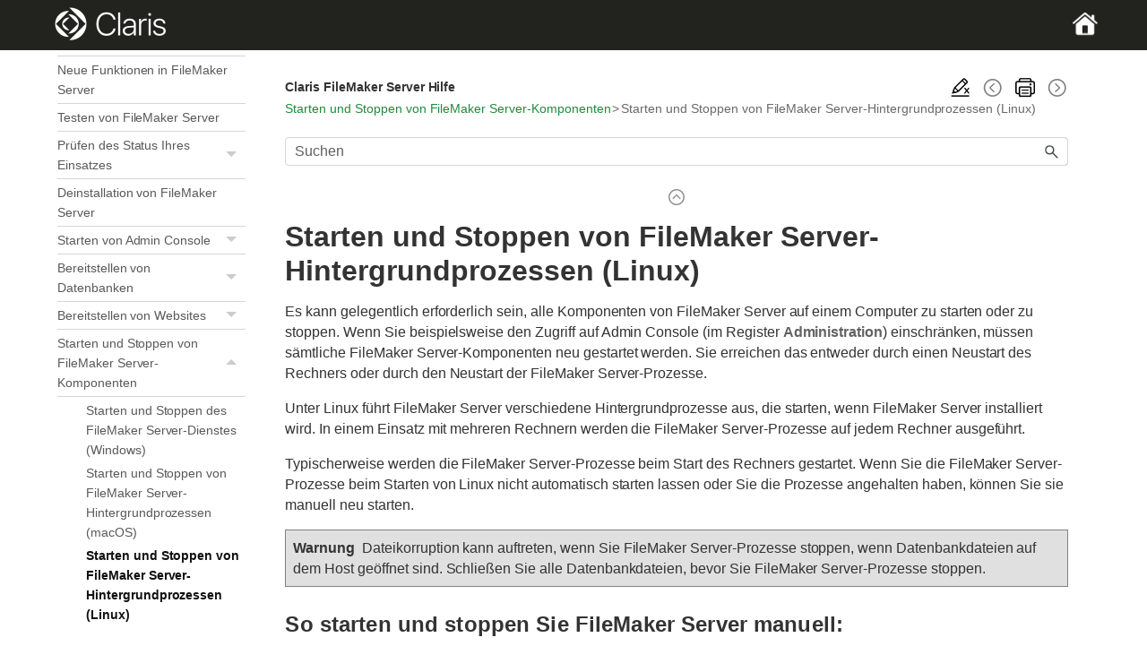

--- FILE ---
content_type: text/html; charset=UTF-8
request_url: https://help.claris.com/de/server-help/content/fms-processes-linux.html
body_size: 6460
content:
<!DOCTYPE html>
<html xmlns:MadCap="http://www.madcapsoftware.com/Schemas/MadCap.xsd" lang="de-de" xml:lang="de-de" class="_Skins_Claris_SideNav_HTML5" data-mc-search-type="Stem" data-mc-help-system-file-name="index.xml" data-mc-path-to-help-system="../" data-mc-has-content-body="True" data-mc-toc-path="[%=System.LinkedTitle%]" data-mc-target-type="WebHelp2" data-mc-runtime-file-type="Topic;Default" data-mc-preload-images="false" data-mc-in-preview-mode="false">
    <head>
        <meta name="viewport" content="width=device-width, initial-scale=1.0" />
        <meta charset="utf-8" />
        <meta name="docID" content="server-help" />
        <meta http-equiv="X-UA-Compatible" content="IE=edge" />
        <meta http-equiv="Content-Type" content="text/html; charset=utf-8" /><title>Starten und Stoppen von FileMaker Server-Hintergrundprozessen (Linux)</title>
        <link rel="canonical" href="https://help.claris.com/de/server-help/content/fms-processes-Linux.html" />
        <link href="../Skins/Default/Stylesheets/Slideshow.css" rel="stylesheet" type="text/css" data-mc-generated="True" />
        <link href="../Skins/Default/Stylesheets/TextEffects.css" rel="stylesheet" type="text/css" data-mc-generated="True" />
        <link href="../Skins/Default/Stylesheets/Topic.css" rel="stylesheet" type="text/css" data-mc-generated="True" />
        <link href="../Skins/Default/Stylesheets/Components/Styles.css" rel="stylesheet" type="text/css" data-mc-generated="True" />
        <link href="../Skins/Default/Stylesheets/Components/Tablet.css" rel="stylesheet" type="text/css" data-mc-generated="True" />
        <link href="../Skins/Default/Stylesheets/Components/Mobile.css" rel="stylesheet" type="text/css" data-mc-generated="True" />
        <link href="../Skins/Default/Stylesheets/Components/Print.css" rel="stylesheet" type="text/css" data-mc-generated="True" />
        <link href="../Skins/Fluid/stylesheets/foundation.6.2.3.css" rel="stylesheet" type="text/css" data-mc-generated="True" />
        <link href="../Skins/Fluid/stylesheets/styles.css" rel="stylesheet" type="text/css" data-mc-generated="True" />
        <link href="../Skins/Fluid/stylesheets/tablet.css" rel="stylesheet" type="text/css" data-mc-generated="True" />
        <link href="../Skins/Fluid/stylesheets/mobile.css" rel="stylesheet" type="text/css" data-mc-generated="True" />
        <link href="../Skins/Fluid/stylesheets/print.css" rel="stylesheet" type="text/css" data-mc-generated="True" />
        <link href="/assets/css/header-styles.css" rel="stylesheet" type="text/css" />
        <link href="/assets/css/footer-styles.css" rel="stylesheet" type="text/css" />
        <style>/*&lt;meta /&gt;*/

.button.remove-highlight-button
{
	-pie-background: linear-gradient(transparent, transparent);
}

.button.previous-topic-button
{
	-pie-background: linear-gradient(transparent, transparent);
}

.button.print-button
{
	-pie-background: linear-gradient(transparent, transparent);
}

.button.next-topic-button
{
	-pie-background: linear-gradient(transparent, transparent);
}

.needs-pie
{
	behavior: url('../Resources/Scripts/PIE-no-motw.htc');
}

</style>
        <link href="resources/stylesheets/styles.css" rel="stylesheet" type="text/css" />
        <link href="resources/tablestyles/standardtable.css" rel="stylesheet" data-mc-stylesheet-type="table" />
        <script src="../Resources/Scripts/jquery.min.js" type="text/javascript">
        </script>
        <script src="../Resources/Scripts/purify.min.js" type="text/javascript" defer="defer">
        </script>
        <script src="../Resources/Scripts/require.min.js" type="text/javascript" defer="defer">
        </script>
        <script src="../Resources/Scripts/require.config.js" type="text/javascript" defer="defer">
        </script>
        <script src="../Resources/Scripts/foundation.6.2.3_custom.js" type="text/javascript" defer="defer">
        </script>
        <script src="../Resources/Scripts/plugins.min.js" type="text/javascript" defer="defer">
        </script>
        <script src="../Resources/Scripts/MadCapAll.js" type="text/javascript" defer="defer">
        </script>
        <script src="/assets/scripts/locale-cookie-setter.js">
        </script>
        <script src="/assets/scripts/insert-header-footer-v2.js">
        </script>
        <script src="/assets/scripts/top-content-dropdown.js">
        </script>
        <script src="https://assets.adobedtm.com/e0948d5bd3c9/cb9eebac40e3/launch-bf932e064195.min.js" async="true">
        </script>
        <script src="resources/scripts/claris.js">
        </script>
    </head>
    <body>
        <div class="foundation-wrap off-canvas-wrapper">
            <div class="off-canvas-wrapper-inner" data-off-canvas-wrapper="">
                <aside class="off-canvas position-right" role="navigation" id="offCanvas" data-off-canvas="" data-position="right" data-mc-ignore="true">
                    <ul class="off-canvas-accordion vertical menu off-canvas-list" data-accordion-menu="" data-mc-back-link="Zurück" data-mc-css-tree-node-expanded="is-accordion-submenu-parent" data-mc-css-tree-node-collapsed="is-accordion-submenu-parent" data-mc-css-sub-menu="vertical menu is-accordion-submenu nested" data-mc-include-indicator="False" data-mc-include-icon="False" data-mc-include-parent-link="True" data-mc-include-back="False" data-mc-defer-expand-event="True" data-mc-expand-event="click.zf.accordionMenu" data-mc-toc="True">
                    </ul>
                </aside>
                <div class="off-canvas-content inner-wrap" data-off-canvas-content="">
                    <div data-sticky-container="" class="title-bar-container">
                        <nav class="title-bar tab-bar sticky" role="banner" data-sticky="" data-options="marginTop:0" style="width:100%" data-sticky-on="only screen and (max-width: 1024px)" data-mc-ignore="true"><a class="skip-to-content fluid-skip showOnFocus" href="#">Zu Hauptinhalt springen</a>
                            <div class="middle title-bar-section outer-row clearfix">
                                <div class="menu-icon-container relative clearfix">
                                    <div class="central-account-wrapper">
                                        <div class="central-dropdown"><a class="central-account-drop"><span class="central-account-image"></span><span class="central-account-text">Konto</span></a>
                                            <div class="central-dropdown-content"><a class="MCCentralLink central-dropdown-content-settings">Einstellungen</a>
                                                <hr class="central-separator" /><a class="MCCentralLink central-dropdown-content-logout">Logout</a>
                                            </div>
                                        </div>
                                    </div>
                                    <button class="menu-icon" aria-label="Navigationsbereich anzeigen" data-toggle="offCanvas"><span></span>
                                    </button>
                                </div>
                            </div>
                            <div class="title-bar-layout outer-row">
                                <div class="logo-wrapper"><a class="logo" href="index.html" alt="Claris-Logo"></a>
                                </div>
                                <div class="navigation-wrapper nocontent">
                                    <ul class="navigation clearfix" role="navigation" data-mc-css-tree-node-has-children="has-children" data-mc-css-sub-menu="sub-menu" data-mc-expand-event="mouseenter" data-mc-top-nav-menu="True" data-mc-max-depth="3" data-mc-include-icon="False" data-mc-include-indicator="False" data-mc-include-children="True" data-mc-include-siblings="True" data-mc-include-parent="True" data-mc-toc="True">
                                        <li class="placeholder" style="visibility:hidden"><a>placeholder</a>
                                        </li>
                                    </ul>
                                </div>
                                <div class="central-account-wrapper">
                                    <div class="central-dropdown"><a class="central-account-drop"><span class="central-account-image"></span><span class="central-account-text">Konto</span></a>
                                        <div class="central-dropdown-content"><a class="MCCentralLink central-dropdown-content-settings">Einstellungen</a>
                                            <hr class="central-separator" /><a class="MCCentralLink central-dropdown-content-logout">Logout</a>
                                        </div>
                                    </div>
                                </div>
                                <div class="nav-search-wrapper">
                                    <div class="nav-search row">
                                        <form class="search" action="#">
                                            <div class="search-bar search-bar-container needs-pie">
                                                <input class="search-field needs-pie" type="search" aria-label="Suchfeld" placeholder="Suchen" />
                                                <div class="search-filter-wrapper"><span class="invisible-label" id="search-filters-label">Filter:</span>
                                                    <div class="search-filter" aria-haspopup="true" aria-controls="sf-content" aria-expanded="false" aria-label="Suchfilter" title="Alle Dateien" role="button" tabindex="0">
                                                    </div>
                                                    <div class="search-filter-content" id="sf-content">
                                                        <ul>
                                                            <li>
                                                                <button class="mc-dropdown-item" aria-labelledby="search-filters-label filterSelectorLabel-00001"><span id="filterSelectorLabel-00001">Alle Dateien</span>
                                                                </button>
                                                            </li>
                                                        </ul>
                                                    </div>
                                                </div>
                                                <div class="search-submit-wrapper" dir="ltr">
                                                    <div class="search-submit" title="Suchen" role="button" tabindex="0"><span class="invisible-label">Suche absenden</span>
                                                    </div>
                                                </div>
                                            </div>
                                        </form>
                                    </div>
                                </div>
                            </div>
                        </nav>
                    </div>
                    <div class="main-section">
                        <div class="row outer-row sidenav-layout">
                            <nav class="sidenav-wrapper">
                                <div class="sidenav-container">
                                    <ul class="off-canvas-accordion vertical menu sidenav" data-accordion-menu="" data-mc-css-tree-node-expanded="is-accordion-submenu-parent" data-mc-css-tree-node-collapsed="is-accordion-submenu-parent" data-mc-css-sub-menu="'vertical menu accordion-menu' is-accordion-submenu nested" data-mc-include-indicator="False" data-mc-include-icon="False" data-mc-include-parent-link="False" data-mc-include-back="False" data-mc-defer-expand-event="True" data-mc-expand-event="click.zf.accordionMenu" data-mc-toc="True" data-mc-side-nav-menu="True">
                                        <li class="tree-node tree-node-preloaded"><a href="index.html">Start</a>
                                        </li>
                                        <li class="tree-node tree-node-preloaded"><a href="about-server.html">Über FileMaker Server</a>
                                        </li>
                                        <li class="tree-node tree-node-preloaded"><a href="about-whats-new.html">Neue Funktionen in FileMaker Server</a>
                                        </li>
                                        <li class="tree-node tree-node-preloaded"><a href="deploy-fm-server-test.html">Testen von FileMaker Server</a>
                                        </li>
                                        <li class="tree-node tree-node-preloaded has-children is-accordion-submenu-parent"><a href="dashboard.html">Prüfen des Status Ihres Einsatzes<span class="submenu-toggle-container" role="button" tabindex="0" aria-expanded="false"><span class="submenu-toggle">&#160;</span></span></a>
                                        </li>
                                        <li class="tree-node tree-node-preloaded"><a href="deploy-uninstall.html">Deinstallation von FileMaker Server</a>
                                        </li>
                                        <li class="tree-node tree-node-preloaded has-children is-accordion-submenu-parent"><a href="start-admin-console.html">Starten von Admin Console<span class="submenu-toggle-container" role="button" tabindex="0" aria-expanded="false"><span class="submenu-toggle">&#160;</span></span></a>
                                        </li>
                                        <li class="tree-node tree-node-preloaded has-children is-accordion-submenu-parent"><a href="hostdb.html">Bereitstellen von Datenbanken<span class="submenu-toggle-container" role="button" tabindex="0" aria-expanded="false"><span class="submenu-toggle">&#160;</span></span></a>
                                        </li>
                                        <li class="tree-node tree-node-preloaded has-children is-accordion-submenu-parent"><a href="hostsite.html">Bereitstellen von Websites<span class="submenu-toggle-container" role="button" tabindex="0" aria-expanded="false"><span class="submenu-toggle">&#160;</span></span></a>
                                        </li>
                                        <li class="tree-node tree-node-preloaded has-children is-accordion-submenu-parent"><a href="start-stop-fms.html">Starten und Stoppen von FileMaker Server-Komponenten<span class="submenu-toggle-container" role="button" tabindex="0" aria-expanded="true"><span class="submenu-toggle">&#160;</span></span></a>
                                            <ul class="'vertical menu accordion-menu'">
                                                <li class="tree-node tree-node-preloaded"><a href="fms-processes-win.html">Starten und Stoppen des FileMaker Server-Dienstes (Windows)</a>
                                                </li>
                                                <li class="tree-node tree-node-preloaded"><a href="fms-processes-macos.html">Starten und Stoppen von FileMaker Server-Hintergrundprozessen (macOS)</a>
                                                </li>
                                                <li class="tree-node tree-node-preloaded tree-node-selected"><a href="#" class="selected">Starten und Stoppen von FileMaker Server-Hintergrundprozessen (Linux)</a>
                                                </li>
                                            </ul>
                                        </li>
                                        <li class="tree-node tree-node-preloaded has-children is-accordion-submenu-parent"><a href="admin-databases.html">Verwalten von Datenbanken<span class="submenu-toggle-container" role="button" tabindex="0" aria-expanded="false"><span class="submenu-toggle">&#160;</span></span></a>
                                        </li>
                                        <li class="tree-node tree-node-preloaded has-children is-accordion-submenu-parent"><a href="admin-clients.html">Verwalten von Clients<span class="submenu-toggle-container" role="button" tabindex="0" aria-expanded="false"><span class="submenu-toggle">&#160;</span></span></a>
                                        </li>
                                        <li class="tree-node tree-node-preloaded has-children is-accordion-submenu-parent"><a href="config-backup-about.html">Erläuterung von Sicherungsoptionen<span class="submenu-toggle-container" role="button" tabindex="0" aria-expanded="false"><span class="submenu-toggle">&#160;</span></span></a>
                                        </li>
                                        <li class="tree-node tree-node-preloaded has-children is-accordion-submenu-parent"><a href="schedule-db-backup.html">Planen von Datenbanksicherungen<span class="submenu-toggle-container" role="button" tabindex="0" aria-expanded="false"><span class="submenu-toggle">&#160;</span></span></a>
                                        </li>
                                        <li class="tree-node tree-node-preloaded"><a href="config-general-settings.html">Server-Informationen-Einstellungen</a>
                                        </li>
                                        <li class="tree-node tree-node-preloaded"><a href="config-general-autostart.html">Starteinstellungen</a>
                                        </li>
                                        <li class="tree-node tree-node-preloaded"><a href="config-client-timeouts.html">FileMaker-Client-Sitzungszeitlimits</a>
                                        </li>
                                        <li class="tree-node tree-node-preloaded"><a href="config-https-tunneling.html">FileMaker HTTPS-Tunneling</a>
                                        </li>
                                        <li class="tree-node tree-node-preloaded"><a href="config-max-sase.html">Maximale Anzahl von Threads für FileMaker-Scripting</a>
                                        </li>
                                        <li class="tree-node tree-node-preloaded"><a href="config-client-filter-databases.html">Einstellung „Datenbanken filtern“</a>
                                        </li>
                                        <li class="tree-node tree-node-preloaded has-children is-accordion-submenu-parent"><a href="config-dbserver-folders.html">Datenbank- und Sicherungsordner<span class="submenu-toggle-container" role="button" tabindex="0" aria-expanded="false"><span class="submenu-toggle">&#160;</span></span></a>
                                        </li>
                                        <li class="tree-node tree-node-preloaded has-children is-accordion-submenu-parent"><a href="schedule-admin-tasks.html">Planen von Verwaltungsaufgaben<span class="submenu-toggle-container" role="button" tabindex="0" aria-expanded="false"><span class="submenu-toggle">&#160;</span></span></a>
                                        </li>
                                        <li class="tree-node tree-node-preloaded has-children is-accordion-submenu-parent"><a href="settings-save-load.html">Speichern und Laden von Zeitplänen<span class="submenu-toggle-container" role="button" tabindex="0" aria-expanded="false"><span class="submenu-toggle">&#160;</span></span></a>
                                        </li>
                                        <li class="tree-node tree-node-preloaded"><a href="config-notifications.html">Benachrichtigungseinstellungen</a>
                                        </li>
                                        <li class="tree-node tree-node-preloaded has-children is-accordion-submenu-parent"><a href="security.html">Sichern Ihrer Daten<span class="submenu-toggle-container" role="button" tabindex="0" aria-expanded="false"><span class="submenu-toggle">&#160;</span></span></a>
                                        </li>
                                        <li class="tree-node tree-node-preloaded has-children is-accordion-submenu-parent"><a href="monitor-server.html">Überwachen von FileMaker Server<span class="submenu-toggle-container" role="button" tabindex="0" aria-expanded="false"><span class="submenu-toggle">&#160;</span></span></a>
                                        </li>
                                        <li class="tree-node tree-node-preloaded"><a href="config-web-publishing.html">Web Publishing-Einstellungen</a>
                                        </li>
                                        <li class="tree-node tree-node-preloaded"><a href="config-webpub-php.html">PHP und XML Web Publishing-Einstellungen</a>
                                        </li>
                                        <li class="tree-node tree-node-preloaded"><a href="config-webpub-webdirect.html">FileMaker&#160;WebDirect-Einstellungen</a>
                                        </li>
                                        <li class="tree-node tree-node-preloaded"><a href="config-webpub-fmdapi.html">FileMaker Data API-Einstellungen</a>
                                        </li>
                                        <li class="tree-node tree-node-preloaded"><a href="config-webpub-fm-odata-api.html">OData API-Einstellungen</a>
                                        </li>
                                        <li class="tree-node tree-node-preloaded has-children is-accordion-submenu-parent"><a href="plugins-manage.html">Verwalten von Plugins<span class="submenu-toggle-container" role="button" tabindex="0" aria-expanded="false"><span class="submenu-toggle">&#160;</span></span></a>
                                        </li>
                                        <li class="tree-node tree-node-preloaded has-children is-accordion-submenu-parent"><a href="xdbc-about.html">Verwenden von ODBC und JDBC mit FileMaker Server<span class="submenu-toggle-container" role="button" tabindex="0" aria-expanded="false"><span class="submenu-toggle">&#160;</span></span></a>
                                        </li>
                                        <li class="tree-node tree-node-preloaded has-children is-accordion-submenu-parent"><a href="config-ai-services.html">Konfigurieren von KI-Diensten<span class="submenu-toggle-container" role="button" tabindex="0" aria-expanded="false"><span class="submenu-toggle">&#160;</span></span></a>
                                        </li>
                                        <li class="tree-node tree-node-preloaded"><a href="license-settings.html">Lizenzeinstellungen</a>
                                        </li>
                                        <li class="tree-node tree-node-preloaded"><a href="administrator-settings.html">Administratoreinstellungen</a>
                                        </li>
                                        <li class="tree-node tree-node-preloaded"><a href="restrict-access.html">Zugriff beschränken</a>
                                        </li>
                                        <li class="tree-node tree-node-preloaded"><a href="administrator-roles.html">Administratorrollen</a>
                                        </li>
                                        <li class="tree-node tree-node-preloaded has-children is-accordion-submenu-parent"><a href="config-auth-settings.html">Externe Authentifizierungseinstellungen<span class="submenu-toggle-container" role="button" tabindex="0" aria-expanded="false"><span class="submenu-toggle">&#160;</span></span></a>
                                        </li>
                                        <li class="tree-node tree-node-preloaded has-children is-accordion-submenu-parent"><a href="trouble.html">Fehlerbehebung<span class="submenu-toggle-container" role="button" tabindex="0" aria-expanded="false"><span class="submenu-toggle">&#160;</span></span></a>
                                        </li>
                                        <li class="tree-node tree-node-preloaded"><a href="license.html">Über die Lizenz</a>
                                        </li>
                                    </ul>
                                </div>
                            </nav>
                            <div class="body-container">
                                <div data-mc-content-body="True">
                                    <div id="top-content-container">
                                        <div id="title-and-toolbar">
                                            <div class="buttons popup-container clearfix topicToolbarProxy _Skins_TopicToolbar mc-component nocontent" style="mc-topic-toolbar-items: RemoveHighlight PreviousTopic SelectTOC Print NextTopic;">
                                                <div class="button-group-container-left">
                                                    <button class="button needs-pie remove-highlight-button" title="Markierungen entfernen">
                                                        <div>
                                                            <div role="img" class="button-icon-wrapper">
                                                                <div class="button-icon"> </div>
                                                            </div>
                                                        </div>
                                                    </button>
                                                    <button class="button needs-pie previous-topic-button" title="Vorheriges Thema" disabled="true">
                                                        <div>
                                                            <div role="img" class="button-icon-wrapper" aria-label="Vorheriges Thema">
                                                                <div class="button-icon"> </div>
                                                            </div>
                                                        </div>
                                                    </button>
                                                    <button class="button needs-pie print-button" title="Drucken">
                                                        <div>
                                                            <div role="img" class="button-icon-wrapper" aria-label="Drucken">
                                                                <div class="button-icon"> </div>
                                                            </div>
                                                        </div>
                                                    </button>
                                                    <button class="button needs-pie next-topic-button" title="Nächstes Thema" disabled="true">
                                                        <div>
                                                            <div role="img" class="button-icon-wrapper" aria-label="Nächstes Thema">
                                                                <div class="button-icon"> </div>
                                                            </div>
                                                        </div>
                                                    </button>
                                                </div>
                                            </div>
                                            <p class="doc-title"><span class="mc-variable doc-specific-variables.doc-title variable">Claris&#160;FileMaker&#160;Server&#160;Hilfe</span>
                                            </p>
                                        </div>
                                        <div id="breadcrumbs-container">
                                            <div class="nocontent">
                                                <div class="MCBreadcrumbsBox_0 breadcrumbs" role="navigation" aria-label="Breadcrumbs" data-mc-breadcrumbs-divider="&gt;" data-mc-breadcrumbs-count="3" data-mc-toc="True"><span class="MCBreadcrumbsPrefix"> </span>
                                                </div>
                                            </div>
                                        </div>
                                        <div id="search-container">
                                            <form class="search" action="#">
                                                <div class="search-bar search-bar-container needs-pie">
                                                    <input class="search-field needs-pie" type="search" aria-label="Suchfeld" placeholder="Suchen" />
                                                    <div class="search-filter-wrapper"><span class="invisible-label" id="search-filters-label">Filter:</span>
                                                        <div class="search-filter" aria-haspopup="true" aria-controls="sf-content" aria-expanded="false" aria-label="Suchfilter" title="Alle Dateien" role="button" tabindex="0">
                                                        </div>
                                                        <div class="search-filter-content" id="sf-content">
                                                            <ul>
                                                                <li>
                                                                    <button class="mc-dropdown-item" aria-labelledby="search-filters-label filterSelectorLabel-00001"><span id="filterSelectorLabel-00001">Alle Dateien</span>
                                                                    </button>
                                                                </li>
                                                            </ul>
                                                        </div>
                                                    </div>
                                                    <div class="search-submit-wrapper" dir="ltr">
                                                        <div class="search-submit" title="Suchen" role="button" tabindex="0"><span class="invisible-label">Suche absenden</span>
                                                        </div>
                                                    </div>
                                                </div>
                                            </form>
                                        </div>
                                        <div class="dropdown-arrow">
                                            <img class="arrow" src="" alt="" width="18px" />
                                        </div>
                                    </div>
                                    <div role="main" id="mc-main-content">
                                        <h1>Starten und Stoppen von FileMaker Server-Hintergrundprozessen (Linux)</h1>
                                        <p>Es kann gelegentlich erforderlich sein, alle Komponenten von FileMaker Server auf einem Computer zu starten oder zu stoppen. Wenn Sie beispielsweise den Zugriff auf Admin Console (im Register <strong>Administration</strong>) einschränken, müssen sämtliche FileMaker Server-Komponenten neu gestartet werden. Sie erreichen das entweder durch einen Neustart des Rechners oder durch den Neustart der FileMaker Server-Prozesse.</p>
                                        <p>Unter Linux führt FileMaker Server verschiedene Hintergrundprozesse aus, die starten, wenn FileMaker Server installiert wird. In einem Einsatz mit mehreren Rechnern werden die FileMaker Server-Prozesse auf jedem Rechner ausgeführt.</p>
                                        <p>Typischerweise werden die FileMaker Server-Prozesse beim Start des Rechners gestartet. Wenn Sie die FileMaker Server-Prozesse beim Starten von Linux nicht automatisch starten lassen oder Sie die Prozesse angehalten haben, können Sie sie manuell neu starten.</p>
                                        <p class="warning" data-mc-autonum="&lt;b&gt;Warnung &#160;&lt;/b&gt;"><span class="autonumber"><span><b>Warnung &#160;</b></span></span>Dateikorruption kann auftreten, wenn Sie FileMaker Server-Prozesse stoppen, wenn Datenbankdateien auf dem Host geöffnet sind. Schließen Sie alle Datenbankdateien, bevor Sie FileMaker Server-Prozesse stoppen.</p>
                                        <h2>So starten und stoppen Sie FileMaker Server manuell:</h2>
                                        <p>Sie müssen sich auf dem Rechner anmelden, auf dem FileMaker Server ausgeführt wird.</p>
                                        <ul>
                                            <li>
                                                <p>Öffnen Sie die Linux CLI und geben Sie den Befehl „start“ oder „stop“ ein:</p>
                                                <table style="caption-side: top;mc-table-style: url('resources/tablestyles/standardtable.css');" class="TableStyle-StandardTable" cellspacing="0">
                                                    <col class="TableStyle-StandardTable-Column-Column1" />
                                                    <col class="TableStyle-StandardTable-Column-Column1" />
                                                    <thead>
                                                        <tr class="TableStyle-StandardTable-Head-Header1">
                                                            <th class="TableStyle-StandardTable-HeadE-Column1-Header1">
                            	Für
                        	</th>
                                                            <th class="TableStyle-StandardTable-HeadD-Column1-Header1">
                            	Eingabetaste
                        	</th>
                                                        </tr>
                                                    </thead>
                                                    <tbody>
                                                        <tr class="TableStyle-StandardTable-Body-Body1">
                                                            <td class="TableStyle-StandardTable-BodyE-Column1-Body1">
                                                                <p>FileMaker Server-Prozesse starten</p>
                                                            </td>
                                                            <td class="TableStyle-StandardTable-BodyD-Column1-Body1">
                                                                <p><code>sudo service fmshelper start</code>
                                                                </p>
                                                            </td>
                                                        </tr>
                                                        <tr class="TableStyle-StandardTable-Body-Body1">
                                                            <td class="TableStyle-StandardTable-BodyB-Column1-Body1">
                                                                <p>FileMaker Server-Prozesse anhalten</p>
                                                            </td>
                                                            <td class="TableStyle-StandardTable-BodyA-Column1-Body1">
                                                                <p><code>sudo service fmshelper stop</code>
                                                                </p>
                                                            </td>
                                                        </tr>
                                                    </tbody>
                                                </table>
                                            </li>
                                        </ul>
                                        <p class="note" data-mc-autonum="&lt;b&gt;Hinweis &#160;&lt;/b&gt;"><span class="autonumber"><span><b>Hinweis &#160;</b></span></span>Für den Befehl <code>sudo</code> müssen Sie sich authentifizieren.</p>
                                        <h2 class="related-head" data-mc-autonum="Weiterführende Themen"><span class="autonumber"><span>Weiterführende Themen</span></span>&#160;</h2>
                                        <ul class="related-list">
                                            <li>
                                                <p><a href="start-stop-fms.html" class="MCXref xref">Starten und Stoppen von FileMaker Server-Komponenten</a>
                                                </p>
                                            </li>
                                        </ul>
                                    </div>
                                    <p class="feedback">Was this topic helpful? <a href="https://www.filemaker.com/redirects/fmm22_admin.html?page=feedback&amp;lang=de" target="_blank">Send feedback</a>.</p>
                                    <div class="footer-alt">
                                        <div class="home-master-page-footer-alt">
                                            <div>
                                                <p>Copyright © <span class="mc-variable shared.copyright-year variable">2025</span>, Claris&#160;International&#160;Inc.</p>
                                            </div>
                                            <div>
                                                <p><a id="footer-legal-info" href="https://www.claris.com/company/legal/claris-documentation.html">Legal information</a>
                                                </p>
                                            </div>
                                        </div>
                                    </div>
                                </div>
                            </div>
                        </div>
                    </div><a data-close="true"></a>
                </div>
            </div>
        </div>
    </body>
</html>

--- FILE ---
content_type: text/css
request_url: https://help.claris.com/de/server-help/Skins/Fluid/stylesheets/foundation.6.2.3.css
body_size: 7764
content:
/**
 * Foundation for Sites by ZURB
 * Version 6.2.3
 * foundation.zurb.com
 * Licensed under MIT Open Source
 */

.foundation-mq {
  font-family: "small=0em&medium=40em&large=64em&xlarge=75em&xxlarge=90em"; }

html {
  font-size: 100%;
  box-sizing: border-box; }

*,
*::before,
*::after {
  box-sizing: border-box; }

body {
  padding: 0;
  margin: 0;
  -webkit-font-smoothing: antialiased;
  -moz-osx-font-smoothing: grayscale; }

h1 {
    font-size: 2em;
    margin: 0.67em 0; }

img {
  height: auto;
  -ms-interpolation-mode: bicubic; }

#map_canvas img,
#map_canvas embed,
#map_canvas object,
.map_canvas img,
.map_canvas embed,
.map_canvas object,
.mqa-display img,
.mqa-display embed,
.mqa-display object {
  max-width: none !important; }

.is-visible {
  display: block !important; }

.is-hidden {
  display: none !important; }

.menu {
  margin: 0;
  list-style-type: none; }
  .menu > li {
    display: table-cell;
    vertical-align: middle; }
    [data-whatinput='mouse'] .menu > li {
      outline: 0; }
  .menu > li > a {
    display: block;
    padding: 0.6667rem; }
  .menu input,
  .menu a,
  .menu button {
    margin-bottom: 0; }
  .menu > li > a img,
  .menu > li > a i,
  .menu > li > a svg {
    vertical-align: middle; }
    .menu > li > a img + span,
    .menu > li > a i + span,
    .menu > li > a svg + span {
      vertical-align: middle; }
  .menu > li > a img,
  .menu > li > a i,
  .menu > li > a svg {
    margin-right: 0.25rem;
    display: inline-block; }
  .menu > li {
    display: table-cell; }
  .menu.vertical > li {
    display: block; }
  @media screen and (min-width: 40em) {
    .menu.medium-horizontal > li {
      display: table-cell; }
    .menu.medium-vertical > li {
      display: block; } }
  @media screen and (min-width: 64em) {
    .menu.large-horizontal > li {
      display: table-cell; }
    .menu.large-vertical > li {
      display: block; } }
  .menu.simple li {
    line-height: 1;
    display: inline-block;
    margin-right: 1rem; }
  .menu.simple a {
    padding: 0; }
  .menu.align-right::before, .menu.align-right::after {
    content: ' ';
    display: table; }
  .menu.align-right::after {
    clear: both; }
  .menu.align-right > li {
    float: right; }
  .menu.expanded {
    width: 100%;
    display: table;
    table-layout: fixed; }
    .menu.expanded > li:first-child:last-child {
      width: 100%; }
  .menu.icon-top > li > a {
    text-align: center; }
    .menu.icon-top > li > a img,
    .menu.icon-top > li > a i,
    .menu.icon-top > li > a svg {
      display: block;
      margin: 0 auto 0.25rem; }
  .menu .active > a {
    color: #fefefe;
    background: #bed230; }

.menu-text {
  font-weight: bold;
  color: inherit;
  line-height: 1;
  padding-top: 0;
  padding-bottom: 0;
  padding: 0.7rem 1rem; }

.menu-centered {
  text-align: center; }
  .menu-centered > .menu {
    display: inline-block; }

.no-js [data-responsive-menu] ul {
  display: none; }

.is-drilldown {
  position: relative;
  overflow: hidden; }
  .is-drilldown li {
    display: block !important; }

.is-drilldown-submenu {
  position: absolute;
  top: 0;
  z-index: -1;
  min-height: 100%;
  width: 100%;
  background: #fefefe;
  transition: -webkit-transform 0.15s linear;
  transition: transform 0.15s linear; }
  
  .is-drilldown-submenu.slide-in-left {
    right: 100%;
  }
  .is-drilldown-submenu.slide-in-left.is-active {
    z-index: 1;
    display: block;
    -webkit-transform: translateX(100%);
        -ms-transform: translateX(100%);
            transform: translateX(100%); }
  .is-drilldown-submenu.slide-in-left.is-closing {
    -webkit-transform: translateX(-100%);
        -ms-transform: translateX(-100%);
            transform: translateX(-100%); }
  .is-drilldown-submenu.slide-in-right {
    left: 100%;
  }
  .is-drilldown-submenu.slide-in-right.is-active {
    z-index: 1;
    display: block;
    -webkit-transform: translateX(-100%);
        -ms-transform: translateX(-100%);
            transform: translateX(-100%); }
  .is-drilldown-submenu.slide-in-right.is-closing {
    -webkit-transform: translateX(100%);
        -ms-transform: translateX(100%);
            transform: translateX(100%); }

.is-drilldown-submenu-parent > a {
  position: relative; }
  .is-drilldown-submenu-parent > a::after {
    content: '\BB';
    display: inline;
    margin-left: 0.5rem; }

.js-drilldown-back > a {
  font-weight: bold; }

.js-drilldown-back > a::after {
  content: "\AB";
  margin-right: 0.5rem;
  display: inline; }

.off-canvas-accordion .is-accordion-submenu-parent > a {
  position: relative; 
  padding-right: 2em; }
  .off-canvas-accordion-rtl .is-accordion-submenu-parent > a {
    position: relative; 
    padding-left: 2em; }
  .is-accordion-submenu-parent > a span.submenu-toggle-container {
    position: absolute;    
    right: 0;
    top: 0;
    height: 100%;
    width: 2em; }
  html[dir='rtl'] .is-accordion-submenu-parent > a span.submenu-toggle-container {
    right: inherit;
    left: 0;
  }
  .is-accordion-submenu-parent > a span.submenu-toggle {
    content: '';
    display: block;
    width: 0;
    height: 0;
    border: inset 6px;
    border-color: #bed230 transparent transparent;
    border-top-style: solid;
    border-bottom-width: 0;
    position: absolute;
    top: 50%;
    margin-top: -4px;
    right: 0.6667rem; }
  html[dir='rtl'] .is-accordion-submenu-parent > a span.submenu-toggle {
    right: inherit;
    left: 0.6667rem;
  }

.submenu-toggle-container[aria-expanded='true'] > span.submenu-toggle,
.is-accordion-submenu-parent > a[aria-expanded='true'] > .submenu-toggle-container > span.submenu-toggle {
    -webkit-transform-origin: 50% 50%;
    -ms-transform-origin: 50% 50%;
    transform-origin: 50% 50%;
    -webkit-transform: scaleY(-1);
    -ms-transform: scaleY(-1);
    transform: scaleY(-1); }

.title-bar {
  background: #0a0a0a;
  color: #fefefe;
  padding: 0.5rem; }
  .title-bar::before, .title-bar::after {
    content: ' ';
    display: table; }
  .title-bar::after {
    clear: both; }
  .title-bar .menu-icon {
    padding: 0;
    transform: translate3d(0, 0, 0); }

.title-bar-left {
  float: left; }

.title-bar-right {
  float: right;
  text-align: right; }

.title-bar-title {
  font-weight: bold;
  vertical-align: middle;
  display: inline-block; }

.menu-icon.dark {
  position: relative;
  display: inline-block;
  vertical-align: middle;
  cursor: pointer;
  width: 20px;
  height: 16px; }
  .menu-icon.dark::after {
    content: '';
    position: absolute;
    display: block;
    width: 100%;
    height: 2px;
    background: #0a0a0a;
    top: 0;
    left: 0;
    box-shadow: 0 7px 0 #0a0a0a, 0 14px 0 #0a0a0a; }
  .menu-icon.dark:hover::after {
    background: #8a8a8a;
    box-shadow: 0 7px 0 #8a8a8a, 0 14px 0 #8a8a8a; }

html,
body {
  height: 100%; }

.off-canvas-wrapper {
  width: 100%;
  overflow-x: hidden;
  position: relative;
  -webkit-backface-visibility: hidden;
          backface-visibility: hidden;
  -webkit-overflow-scrolling: auto; }

.off-canvas-wrapper-inner {
  position: relative;
  width: 100%;
  transition: 0.5s ease; 
  right: 0; }
  .off-canvas-wrapper-inner::before, .off-canvas-wrapper-inner::after {
    content: ' ';
    display: table; }
  .off-canvas-wrapper-inner::after {
    clear: both; }
  .off-canvas-wrapper-inner.is-open-right {
    right: 250px; }
  .off-canvas-wrapper-inner.is-open-left {
    right: -250px; }

.off-canvas-content,
.off-canvas-content {
  min-height: 100%;
  transition: -webkit-transform 0.5s ease;
  transition: transform 0.5s ease;
  -webkit-backface-visibility: hidden;
          backface-visibility: hidden;
  z-index: 1;
  padding-bottom: 0.1px;
  box-shadow: 0 0 10px rgba(10, 10, 10, 0.5); }

.js-off-canvas-exit {
  display: none;
  position: fixed;
  top: 0;
  right: 0;
  width: 100%;
  height: 100%;
  background: rgba(254, 254, 254, 0.25);
  cursor: pointer;
  transition: 0.5s ease; 
  z-index: 1002; 
  box-shadow: -4px 0 4px rgba(0, 0, 0, 0.5), 4px 0 4px rgba(0, 0, 0, 0.5); }
  .is-open-right .js-off-canvas-exit {
    right: 250px; }
  .is-open-left .js-off-canvas-exit {
    right: -250px; }

.js-off-canvas-exit:hover {
  background: rgba(255, 255, 255, 0.05);
}

.off-canvas-wrapper {
  position: relative;
  overflow: hidden; }

.off-canvas {
  position: fixed;
  z-index: 1;
  transition: 0.5s ease;
  -webkit-backface-visibility: hidden;
          backface-visibility: hidden;
  background: #e6e6e6; }
  [data-whatinput='mouse'] .off-canvas {
    outline: 0; }
  .off-canvas.is-open {
    -ms-transform: translate(0, 0);
        transform: translate(0, 0); }

.position-left {
  top: 0;
  left: -250px;
  width: 250px;
  height: 100%;
  overflow-y: auto; }
  .position-left.is-open {
      left: 0; }
  .position-left.is-transition-push::after {
    position: absolute;
    top: 0;
    right: 0;
    height: 100%;
    width: 1px;
    box-shadow: 0 0 10px rgba(10, 10, 10, 0.7);
    content: " "; }

.position-right {
  top: 0;
  right: -250px;
  width: 250px;
  height: 100%;
  overflow-y: auto; }
  .position-right.is-open {
    right: 0; }
  .position-right.is-transition-push::after {
    position: absolute;
    top: 0;
    left: 0;
    height: 100%;
    width: 1px;
    box-shadow: 0 0 10px rgba(10, 10, 10, 0.7);
    content: " "; }

.off-canvas-content {
  transition: transform 0.5s ease;
  -webkit-backface-visibility: hidden;
          backface-visibility: hidden; }

@media print, screen and (min-width: 40em) {
  .position-left.reveal-for-medium {
    -ms-transform: none;
        transform: none;
    z-index: 1; }
    .position-left.reveal-for-medium ~ .off-canvas-content {
      margin-left: 250px; }
  .position-right.reveal-for-medium {
    -ms-transform: none;
        transform: none;
    z-index: 1; }
    .position-right.reveal-for-medium ~ .off-canvas-content {
      margin-right: 250px; } }

@media print, screen and (min-width: 64em) {
  .position-left.reveal-for-large {
    -ms-transform: none;
        transform: none;
    z-index: 1; }
    .position-left.reveal-for-large ~ .off-canvas-content {
      margin-left: 250px; }
  .position-right.reveal-for-large {
    -ms-transform: none;
        transform: none;
    z-index: 1; }
    .position-right.reveal-for-large ~ .off-canvas-content {
      margin-right: 250px; } }

.sticky-container {
  position: relative; }

.sticky {
  z-index: 1; 
  -webkit-transform: translate3d(0, 0, 0); 
  transform: translate3d(0, 0, 0); }

.sticky.is-stuck {
  -webkit-transform: translateZ(0);
  position: fixed;
  z-index: 1; }
  .sticky.is-stuck.is-at-top {
    top: 0; }
  .sticky.is-stuck.is-at-bottom {
    bottom: 0; }

.sticky.is-anchored {
  position: absolute;
  left: auto;
  right: auto; 
  z-index: 0; }
  .sticky.is-anchored.is-at-bottom {
    bottom: 0; }

.title-bar.sticky.is-stuck {
    z-index: 5;
}

.sticky-menu {
    -webkit-transform: translate3d(0,0,0);
}

.row {
  max-width: 62.5rem;
  margin-left: auto;
  margin-right: auto; }
  .row::before, .row::after {
    content: ' ';
    display: table; }
  .row::after {
    clear: both; }
  .row.collapse > .column, .row.collapse > .columns {
    padding-left: 0;
    padding-right: 0; }
  .row .row {
    max-width: none;
    margin-left: -0.9375rem;
    margin-right: -0.9375rem; }
    .row .row.collapse {
      margin-left: 0;
      margin-right: 0; }
  .row.expanded {
    max-width: none; }
    .row.expanded .row {
      margin-left: auto;
      margin-right: auto; }

.column, .columns {
  width: 100%;
  float: left;
  padding-left: 0.9375rem;
  padding-right: 0.9375rem; }
  .column:last-child:not(:first-child), .columns:last-child:not(:first-child) {
    float: right; }
  .column.end:last-child:last-child, .end.columns:last-child:last-child {
    float: left; }

.column.row.row, .row.row.columns {
  float: none; }
  .row .column.row.row, .row .row.row.columns {
    padding-left: 0;
    padding-right: 0;
    margin-left: 0;
    margin-right: 0; }

.small-1 {
  width: 8.33333%; }

.small-push-1 {
  position: relative;
  left: 8.33333%; }

.small-pull-1 {
  position: relative;
  left: -8.33333%; }

.small-offset-0 {
  margin-left: 0%; }

.small-2 {
  width: 16.66667%; }

.small-push-2 {
  position: relative;
  left: 16.66667%; }

.small-pull-2 {
  position: relative;
  left: -16.66667%; }

.small-offset-1 {
  margin-left: 8.33333%; }

.small-3 {
  width: 25%; }

.small-push-3 {
  position: relative;
  left: 25%; }

.small-pull-3 {
  position: relative;
  left: -25%; }

.small-offset-2 {
  margin-left: 16.66667%; }

.small-4 {
  width: 33.33333%; }

.small-push-4 {
  position: relative;
  left: 33.33333%; }

.small-pull-4 {
  position: relative;
  left: -33.33333%; }

.small-offset-3 {
  margin-left: 25%; }

.small-5 {
  width: 41.66667%; }

.small-push-5 {
  position: relative;
  left: 41.66667%; }

.small-pull-5 {
  position: relative;
  left: -41.66667%; }

.small-offset-4 {
  margin-left: 33.33333%; }

.small-6 {
  width: 50%; }

.small-push-6 {
  position: relative;
  left: 50%; }

.small-pull-6 {
  position: relative;
  left: -50%; }

.small-offset-5 {
  margin-left: 41.66667%; }

.small-7 {
  width: 58.33333%; }

.small-push-7 {
  position: relative;
  left: 58.33333%; }

.small-pull-7 {
  position: relative;
  left: -58.33333%; }

.small-offset-6 {
  margin-left: 50%; }

.small-8 {
  width: 66.66667%; }

.small-push-8 {
  position: relative;
  left: 66.66667%; }

.small-pull-8 {
  position: relative;
  left: -66.66667%; }

.small-offset-7 {
  margin-left: 58.33333%; }

.small-9 {
  width: 75%; }

.small-push-9 {
  position: relative;
  left: 75%; }

.small-pull-9 {
  position: relative;
  left: -75%; }

.small-offset-8 {
  margin-left: 66.66667%; }

.small-10 {
  width: 83.33333%; }

.small-push-10 {
  position: relative;
  left: 83.33333%; }

.small-pull-10 {
  position: relative;
  left: -83.33333%; }

.small-offset-9 {
  margin-left: 75%; }

.small-11 {
  width: 91.66667%; }

.small-push-11 {
  position: relative;
  left: 91.66667%; }

.small-pull-11 {
  position: relative;
  left: -91.66667%; }

.small-offset-10 {
  margin-left: 83.33333%; }

.small-12 {
  width: 100%; }

.small-offset-11 {
  margin-left: 91.66667%; }

.small-up-1 > .column, .small-up-1 > .columns {
  width: 100%;
  float: left; }
  .small-up-1 > .column:nth-of-type(1n), .small-up-1 > .columns:nth-of-type(1n) {
    clear: none; }
  .small-up-1 > .column:nth-of-type(1n+1), .small-up-1 > .columns:nth-of-type(1n+1) {
    clear: both; }
  .small-up-1 > .column:last-child, .small-up-1 > .columns:last-child {
    float: left; }

.small-up-2 > .column, .small-up-2 > .columns {
  width: 50%;
  float: left; }
  .small-up-2 > .column:nth-of-type(1n), .small-up-2 > .columns:nth-of-type(1n) {
    clear: none; }
  .small-up-2 > .column:nth-of-type(2n+1), .small-up-2 > .columns:nth-of-type(2n+1) {
    clear: both; }
  .small-up-2 > .column:last-child, .small-up-2 > .columns:last-child {
    float: left; }

.small-up-3 > .column, .small-up-3 > .columns {
  width: 33.33333%;
  float: left; }
  .small-up-3 > .column:nth-of-type(1n), .small-up-3 > .columns:nth-of-type(1n) {
    clear: none; }
  .small-up-3 > .column:nth-of-type(3n+1), .small-up-3 > .columns:nth-of-type(3n+1) {
    clear: both; }
  .small-up-3 > .column:last-child, .small-up-3 > .columns:last-child {
    float: left; }

.small-up-4 > .column, .small-up-4 > .columns {
  width: 25%;
  float: left; }
  .small-up-4 > .column:nth-of-type(1n), .small-up-4 > .columns:nth-of-type(1n) {
    clear: none; }
  .small-up-4 > .column:nth-of-type(4n+1), .small-up-4 > .columns:nth-of-type(4n+1) {
    clear: both; }
  .small-up-4 > .column:last-child, .small-up-4 > .columns:last-child {
    float: left; }

.small-up-5 > .column, .small-up-5 > .columns {
  width: 20%;
  float: left; }
  .small-up-5 > .column:nth-of-type(1n), .small-up-5 > .columns:nth-of-type(1n) {
    clear: none; }
  .small-up-5 > .column:nth-of-type(5n+1), .small-up-5 > .columns:nth-of-type(5n+1) {
    clear: both; }
  .small-up-5 > .column:last-child, .small-up-5 > .columns:last-child {
    float: left; }

.small-up-6 > .column, .small-up-6 > .columns {
  width: 16.66667%;
  float: left; }
  .small-up-6 > .column:nth-of-type(1n), .small-up-6 > .columns:nth-of-type(1n) {
    clear: none; }
  .small-up-6 > .column:nth-of-type(6n+1), .small-up-6 > .columns:nth-of-type(6n+1) {
    clear: both; }
  .small-up-6 > .column:last-child, .small-up-6 > .columns:last-child {
    float: left; }

.small-up-7 > .column, .small-up-7 > .columns {
  width: 14.28571%;
  float: left; }
  .small-up-7 > .column:nth-of-type(1n), .small-up-7 > .columns:nth-of-type(1n) {
    clear: none; }
  .small-up-7 > .column:nth-of-type(7n+1), .small-up-7 > .columns:nth-of-type(7n+1) {
    clear: both; }
  .small-up-7 > .column:last-child, .small-up-7 > .columns:last-child {
    float: left; }

.small-up-8 > .column, .small-up-8 > .columns {
  width: 12.5%;
  float: left; }
  .small-up-8 > .column:nth-of-type(1n), .small-up-8 > .columns:nth-of-type(1n) {
    clear: none; }
  .small-up-8 > .column:nth-of-type(8n+1), .small-up-8 > .columns:nth-of-type(8n+1) {
    clear: both; }
  .small-up-8 > .column:last-child, .small-up-8 > .columns:last-child {
    float: left; }

.small-collapse > .column, .small-collapse > .columns {
  padding-left: 0;
  padding-right: 0; }

.small-collapse .row,
.expanded.row .small-collapse.row {
  margin-left: 0;
  margin-right: 0; }

.small-uncollapse > .column, .small-uncollapse > .columns {
  padding-left: 0.9375rem;
  padding-right: 0.9375rem; }

.small-centered {
  float: none;
  margin-left: auto;
  margin-right: auto; }

.small-uncentered,
.small-push-0,
.small-pull-0 {
  position: static;
  margin-left: 0;
  margin-right: 0;
  float: left; }

@media screen and (min-width: 40em) {
  .medium-1 {
    width: 8.33333%; }
  .medium-push-1 {
    position: relative;
    left: 8.33333%; }
  .medium-pull-1 {
    position: relative;
    left: -8.33333%; }
  .medium-offset-0 {
    margin-left: 0%; }
  .medium-2 {
    width: 16.66667%; }
  .medium-push-2 {
    position: relative;
    left: 16.66667%; }
  .medium-pull-2 {
    position: relative;
    left: -16.66667%; }
  .medium-offset-1 {
    margin-left: 8.33333%; }
  .medium-3 {
    width: 25%; }
  .medium-push-3 {
    position: relative;
    left: 25%; }
  .medium-pull-3 {
    position: relative;
    left: -25%; }
  .medium-offset-2 {
    margin-left: 16.66667%; }
  .medium-4 {
    width: 33.33333%; }
  .medium-push-4 {
    position: relative;
    left: 33.33333%; }
  .medium-pull-4 {
    position: relative;
    left: -33.33333%; }
  .medium-offset-3 {
    margin-left: 25%; }
  .medium-5 {
    width: 41.66667%; }
  .medium-push-5 {
    position: relative;
    left: 41.66667%; }
  .medium-pull-5 {
    position: relative;
    left: -41.66667%; }
  .medium-offset-4 {
    margin-left: 33.33333%; }
  .medium-6 {
    width: 50%; }
  .medium-push-6 {
    position: relative;
    left: 50%; }
  .medium-pull-6 {
    position: relative;
    left: -50%; }
  .medium-offset-5 {
    margin-left: 41.66667%; }
  .medium-7 {
    width: 58.33333%; }
  .medium-push-7 {
    position: relative;
    left: 58.33333%; }
  .medium-pull-7 {
    position: relative;
    left: -58.33333%; }
  .medium-offset-6 {
    margin-left: 50%; }
  .medium-8 {
    width: 66.66667%; }
  .medium-push-8 {
    position: relative;
    left: 66.66667%; }
  .medium-pull-8 {
    position: relative;
    left: -66.66667%; }
  .medium-offset-7 {
    margin-left: 58.33333%; }
  .medium-9 {
    width: 75%; }
  .medium-push-9 {
    position: relative;
    left: 75%; }
  .medium-pull-9 {
    position: relative;
    left: -75%; }
  .medium-offset-8 {
    margin-left: 66.66667%; }
  .medium-10 {
    width: 83.33333%; }
  .medium-push-10 {
    position: relative;
    left: 83.33333%; }
  .medium-pull-10 {
    position: relative;
    left: -83.33333%; }
  .medium-offset-9 {
    margin-left: 75%; }
  .medium-11 {
    width: 91.66667%; }
  .medium-push-11 {
    position: relative;
    left: 91.66667%; }
  .medium-pull-11 {
    position: relative;
    left: -91.66667%; }
  .medium-offset-10 {
    margin-left: 83.33333%; }
  .medium-12 {
    width: 100%; }
  .medium-offset-11 {
    margin-left: 91.66667%; }
  .medium-up-1 > .column, .medium-up-1 > .columns {
    width: 100%;
    float: left; }
    .medium-up-1 > .column:nth-of-type(1n), .medium-up-1 > .columns:nth-of-type(1n) {
      clear: none; }
    .medium-up-1 > .column:nth-of-type(1n+1), .medium-up-1 > .columns:nth-of-type(1n+1) {
      clear: both; }
    .medium-up-1 > .column:last-child, .medium-up-1 > .columns:last-child {
      float: left; }
  .medium-up-2 > .column, .medium-up-2 > .columns {
    width: 50%;
    float: left; }
    .medium-up-2 > .column:nth-of-type(1n), .medium-up-2 > .columns:nth-of-type(1n) {
      clear: none; }
    .medium-up-2 > .column:nth-of-type(2n+1), .medium-up-2 > .columns:nth-of-type(2n+1) {
      clear: both; }
    .medium-up-2 > .column:last-child, .medium-up-2 > .columns:last-child {
      float: left; }
  .medium-up-3 > .column, .medium-up-3 > .columns {
    width: 33.33333%;
    float: left; }
    .medium-up-3 > .column:nth-of-type(1n), .medium-up-3 > .columns:nth-of-type(1n) {
      clear: none; }
    .medium-up-3 > .column:nth-of-type(3n+1), .medium-up-3 > .columns:nth-of-type(3n+1) {
      clear: both; }
    .medium-up-3 > .column:last-child, .medium-up-3 > .columns:last-child {
      float: left; }
  .medium-up-4 > .column, .medium-up-4 > .columns {
    width: 25%;
    float: left; }
    .medium-up-4 > .column:nth-of-type(1n), .medium-up-4 > .columns:nth-of-type(1n) {
      clear: none; }
    .medium-up-4 > .column:nth-of-type(4n+1), .medium-up-4 > .columns:nth-of-type(4n+1) {
      clear: both; }
    .medium-up-4 > .column:last-child, .medium-up-4 > .columns:last-child {
      float: left; }
  .medium-up-5 > .column, .medium-up-5 > .columns {
    width: 20%;
    float: left; }
    .medium-up-5 > .column:nth-of-type(1n), .medium-up-5 > .columns:nth-of-type(1n) {
      clear: none; }
    .medium-up-5 > .column:nth-of-type(5n+1), .medium-up-5 > .columns:nth-of-type(5n+1) {
      clear: both; }
    .medium-up-5 > .column:last-child, .medium-up-5 > .columns:last-child {
      float: left; }
  .medium-up-6 > .column, .medium-up-6 > .columns {
    width: 16.66667%;
    float: left; }
    .medium-up-6 > .column:nth-of-type(1n), .medium-up-6 > .columns:nth-of-type(1n) {
      clear: none; }
    .medium-up-6 > .column:nth-of-type(6n+1), .medium-up-6 > .columns:nth-of-type(6n+1) {
      clear: both; }
    .medium-up-6 > .column:last-child, .medium-up-6 > .columns:last-child {
      float: left; }
  .medium-up-7 > .column, .medium-up-7 > .columns {
    width: 14.28571%;
    float: left; }
    .medium-up-7 > .column:nth-of-type(1n), .medium-up-7 > .columns:nth-of-type(1n) {
      clear: none; }
    .medium-up-7 > .column:nth-of-type(7n+1), .medium-up-7 > .columns:nth-of-type(7n+1) {
      clear: both; }
    .medium-up-7 > .column:last-child, .medium-up-7 > .columns:last-child {
      float: left; }
  .medium-up-8 > .column, .medium-up-8 > .columns {
    width: 12.5%;
    float: left; }
    .medium-up-8 > .column:nth-of-type(1n), .medium-up-8 > .columns:nth-of-type(1n) {
      clear: none; }
    .medium-up-8 > .column:nth-of-type(8n+1), .medium-up-8 > .columns:nth-of-type(8n+1) {
      clear: both; }
    .medium-up-8 > .column:last-child, .medium-up-8 > .columns:last-child {
      float: left; }
  .medium-collapse > .column, .medium-collapse > .columns {
    padding-left: 0;
    padding-right: 0; }
  .medium-collapse .row,
  .expanded.row .medium-collapse.row {
    margin-left: 0;
    margin-right: 0; }
  .medium-uncollapse > .column, .medium-uncollapse > .columns {
    padding-left: 0.9375rem;
    padding-right: 0.9375rem; }
  .medium-centered {
    float: none;
    margin-left: auto;
    margin-right: auto; }
  .medium-uncentered,
  .medium-push-0,
  .medium-pull-0 {
    position: static;
    margin-left: 0;
    margin-right: 0;
    float: left; } }

@media screen and (min-width: 64em) {
  .large-1 {
    width: 8.33333%; }
  .large-push-1 {
    position: relative;
    left: 8.33333%; }
  .large-pull-1 {
    position: relative;
    left: -8.33333%; }
  .large-offset-0 {
    margin-left: 0%; }
  .large-2 {
    width: 16.66667%; }
  .large-push-2 {
    position: relative;
    left: 16.66667%; }
  .large-pull-2 {
    position: relative;
    left: -16.66667%; }
  .large-offset-1 {
    margin-left: 8.33333%; }
  .large-3 {
    width: 25%; }
  .large-push-3 {
    position: relative;
    left: 25%; }
  .large-pull-3 {
    position: relative;
    left: -25%; }
  .large-offset-2 {
    margin-left: 16.66667%; }
  .large-4 {
    width: 33.33333%; }
  .large-push-4 {
    position: relative;
    left: 33.33333%; }
  .large-pull-4 {
    position: relative;
    left: -33.33333%; }
  .large-offset-3 {
    margin-left: 25%; }
  .large-5 {
    width: 41.66667%; }
  .large-push-5 {
    position: relative;
    left: 41.66667%; }
  .large-pull-5 {
    position: relative;
    left: -41.66667%; }
  .large-offset-4 {
    margin-left: 33.33333%; }
  .large-6 {
    width: 50%; }
  .large-push-6 {
    position: relative;
    left: 50%; }
  .large-pull-6 {
    position: relative;
    left: -50%; }
  .large-offset-5 {
    margin-left: 41.66667%; }
  .large-7 {
    width: 58.33333%; }
  .large-push-7 {
    position: relative;
    left: 58.33333%; }
  .large-pull-7 {
    position: relative;
    left: -58.33333%; }
  .large-offset-6 {
    margin-left: 50%; }
  .large-8 {
    width: 66.66667%; }
  .large-push-8 {
    position: relative;
    left: 66.66667%; }
  .large-pull-8 {
    position: relative;
    left: -66.66667%; }
  .large-offset-7 {
    margin-left: 58.33333%; }
  .large-9 {
    width: 75%; }
  .large-push-9 {
    position: relative;
    left: 75%; }
  .large-pull-9 {
    position: relative;
    left: -75%; }
  .large-offset-8 {
    margin-left: 66.66667%; }
  .large-10 {
    width: 83.33333%; }
  .large-push-10 {
    position: relative;
    left: 83.33333%; }
  .large-pull-10 {
    position: relative;
    left: -83.33333%; }
  .large-offset-9 {
    margin-left: 75%; }
  .large-11 {
    width: 91.66667%; }
  .large-push-11 {
    position: relative;
    left: 91.66667%; }
  .large-pull-11 {
    position: relative;
    left: -91.66667%; }
  .large-offset-10 {
    margin-left: 83.33333%; }
  .large-12 {
    width: 100%; }
  .large-offset-11 {
    margin-left: 91.66667%; }
  .large-up-1 > .column, .large-up-1 > .columns {
    width: 100%;
    float: left; }
    .large-up-1 > .column:nth-of-type(1n), .large-up-1 > .columns:nth-of-type(1n) {
      clear: none; }
    .large-up-1 > .column:nth-of-type(1n+1), .large-up-1 > .columns:nth-of-type(1n+1) {
      clear: both; }
    .large-up-1 > .column:last-child, .large-up-1 > .columns:last-child {
      float: left; }
  .large-up-2 > .column, .large-up-2 > .columns {
    width: 50%;
    float: left; }
    .large-up-2 > .column:nth-of-type(1n), .large-up-2 > .columns:nth-of-type(1n) {
      clear: none; }
    .large-up-2 > .column:nth-of-type(2n+1), .large-up-2 > .columns:nth-of-type(2n+1) {
      clear: both; }
    .large-up-2 > .column:last-child, .large-up-2 > .columns:last-child {
      float: left; }
  .large-up-3 > .column, .large-up-3 > .columns {
    width: 33.33333%;
    float: left; }
    .large-up-3 > .column:nth-of-type(1n), .large-up-3 > .columns:nth-of-type(1n) {
      clear: none; }
    .large-up-3 > .column:nth-of-type(3n+1), .large-up-3 > .columns:nth-of-type(3n+1) {
      clear: both; }
    .large-up-3 > .column:last-child, .large-up-3 > .columns:last-child {
      float: left; }
  .large-up-4 > .column, .large-up-4 > .columns {
    width: 25%;
    float: left; }
    .large-up-4 > .column:nth-of-type(1n), .large-up-4 > .columns:nth-of-type(1n) {
      clear: none; }
    .large-up-4 > .column:nth-of-type(4n+1), .large-up-4 > .columns:nth-of-type(4n+1) {
      clear: both; }
    .large-up-4 > .column:last-child, .large-up-4 > .columns:last-child {
      float: left; }
  .large-up-5 > .column, .large-up-5 > .columns {
    width: 20%;
    float: left; }
    .large-up-5 > .column:nth-of-type(1n), .large-up-5 > .columns:nth-of-type(1n) {
      clear: none; }
    .large-up-5 > .column:nth-of-type(5n+1), .large-up-5 > .columns:nth-of-type(5n+1) {
      clear: both; }
    .large-up-5 > .column:last-child, .large-up-5 > .columns:last-child {
      float: left; }
  .large-up-6 > .column, .large-up-6 > .columns {
    width: 16.66667%;
    float: left; }
    .large-up-6 > .column:nth-of-type(1n), .large-up-6 > .columns:nth-of-type(1n) {
      clear: none; }
    .large-up-6 > .column:nth-of-type(6n+1), .large-up-6 > .columns:nth-of-type(6n+1) {
      clear: both; }
    .large-up-6 > .column:last-child, .large-up-6 > .columns:last-child {
      float: left; }
  .large-up-7 > .column, .large-up-7 > .columns {
    width: 14.28571%;
    float: left; }
    .large-up-7 > .column:nth-of-type(1n), .large-up-7 > .columns:nth-of-type(1n) {
      clear: none; }
    .large-up-7 > .column:nth-of-type(7n+1), .large-up-7 > .columns:nth-of-type(7n+1) {
      clear: both; }
    .large-up-7 > .column:last-child, .large-up-7 > .columns:last-child {
      float: left; }
  .large-up-8 > .column, .large-up-8 > .columns {
    width: 12.5%;
    float: left; }
    .large-up-8 > .column:nth-of-type(1n), .large-up-8 > .columns:nth-of-type(1n) {
      clear: none; }
    .large-up-8 > .column:nth-of-type(8n+1), .large-up-8 > .columns:nth-of-type(8n+1) {
      clear: both; }
    .large-up-8 > .column:last-child, .large-up-8 > .columns:last-child {
      float: left; }
  .large-collapse > .column, .large-collapse > .columns {
    padding-left: 0;
    padding-right: 0; }
  .large-collapse .row,
  .expanded.row .large-collapse.row {
    margin-left: 0;
    margin-right: 0; }
  .large-uncollapse > .column, .large-uncollapse > .columns {
    padding-left: 0.9375rem;
    padding-right: 0.9375rem; }
  .large-centered {
    float: none;
    margin-left: auto;
    margin-right: auto; }
  .large-uncentered,
  .large-push-0,
  .large-pull-0 {
    position: static;
    margin-left: 0;
    margin-right: 0;
    float: left; } }

.slide-in-down.mui-enter {
  transition-duration: 500ms;
  transition-timing-function: linear;
  -webkit-transform: translateY(-100%);
      -ms-transform: translateY(-100%);
          transform: translateY(-100%);
  transition-property: -webkit-transform, opacity;
  transition-property: transform, opacity;
  -webkit-backface-visibility: hidden;
          backface-visibility: hidden; }

.slide-in-down.mui-enter.mui-enter-active {
  -webkit-transform: translateY(0);
      -ms-transform: translateY(0);
          transform: translateY(0); }

.slide-in-left.mui-enter {
  transition-duration: 500ms;
  transition-timing-function: linear;
  -webkit-transform: translateX(-100%);
      -ms-transform: translateX(-100%);
          transform: translateX(-100%);
  transition-property: -webkit-transform, opacity;
  transition-property: transform, opacity;
  -webkit-backface-visibility: hidden;
          backface-visibility: hidden; }

.slide-in-left.mui-enter.mui-enter-active {
  -webkit-transform: translateX(0);
      -ms-transform: translateX(0);
          transform: translateX(0); }

.slide-in-up.mui-enter {
  transition-duration: 500ms;
  transition-timing-function: linear;
  -webkit-transform: translateY(100%);
      -ms-transform: translateY(100%);
          transform: translateY(100%);
  transition-property: -webkit-transform, opacity;
  transition-property: transform, opacity;
  -webkit-backface-visibility: hidden;
          backface-visibility: hidden; }

.slide-in-up.mui-enter.mui-enter-active {
  -webkit-transform: translateY(0);
      -ms-transform: translateY(0);
          transform: translateY(0); }

.slide-in-right.mui-enter {
  transition-duration: 500ms;
  transition-timing-function: linear;
  -webkit-transform: translateX(100%);
      -ms-transform: translateX(100%);
          transform: translateX(100%);
  transition-property: -webkit-transform, opacity;
  transition-property: transform, opacity;
  -webkit-backface-visibility: hidden;
          backface-visibility: hidden; }

.slide-in-right.mui-enter.mui-enter-active {
  -webkit-transform: translateX(0);
      -ms-transform: translateX(0);
          transform: translateX(0); }

.slide-out-down.mui-leave {
  transition-duration: 500ms;
  transition-timing-function: linear;
  -webkit-transform: translateY(0);
      -ms-transform: translateY(0);
          transform: translateY(0);
  transition-property: -webkit-transform, opacity;
  transition-property: transform, opacity;
  -webkit-backface-visibility: hidden;
          backface-visibility: hidden; }

.slide-out-down.mui-leave.mui-leave-active {
  -webkit-transform: translateY(100%);
      -ms-transform: translateY(100%);
          transform: translateY(100%); }

.slide-out-right.mui-leave {
  transition-duration: 500ms;
  transition-timing-function: linear;
  -webkit-transform: translateX(0);
      -ms-transform: translateX(0);
          transform: translateX(0);
  transition-property: -webkit-transform, opacity;
  transition-property: transform, opacity;
  -webkit-backface-visibility: hidden;
          backface-visibility: hidden; }

.slide-out-right.mui-leave.mui-leave-active {
  -webkit-transform: translateX(100%);
      -ms-transform: translateX(100%);
          transform: translateX(100%); }

.slide-out-up.mui-leave {
  transition-duration: 500ms;
  transition-timing-function: linear;
  -webkit-transform: translateY(0);
      -ms-transform: translateY(0);
          transform: translateY(0);
  transition-property: -webkit-transform, opacity;
  transition-property: transform, opacity;
  -webkit-backface-visibility: hidden;
          backface-visibility: hidden; }

.slide-out-up.mui-leave.mui-leave-active {
  -webkit-transform: translateY(-100%);
      -ms-transform: translateY(-100%);
          transform: translateY(-100%); }

.slide-out-left.mui-leave {
  transition-duration: 500ms;
  transition-timing-function: linear;
  -webkit-transform: translateX(0);
      -ms-transform: translateX(0);
          transform: translateX(0);
  transition-property: -webkit-transform, opacity;
  transition-property: transform, opacity;
  -webkit-backface-visibility: hidden;
          backface-visibility: hidden; }

.slide-out-left.mui-leave.mui-leave-active {
  -webkit-transform: translateX(-100%);
      -ms-transform: translateX(-100%);
          transform: translateX(-100%); }

.fade-in.mui-enter {
  transition-duration: 500ms;
  transition-timing-function: linear;
  opacity: 0;
  transition-property: opacity; }

.fade-in.mui-enter.mui-enter-active {
  opacity: 1; }

.fade-out.mui-leave {
  transition-duration: 500ms;
  transition-timing-function: linear;
  opacity: 1;
  transition-property: opacity; }

.fade-out.mui-leave.mui-leave-active {
  opacity: 0; }

.hinge-in-from-top.mui-enter {
  transition-duration: 500ms;
  transition-timing-function: linear;
  -webkit-transform: perspective(2000px) rotateX(-90deg);
          transform: perspective(2000px) rotateX(-90deg);
  -webkit-transform-origin: top;
      -ms-transform-origin: top;
          transform-origin: top;
  transition-property: -webkit-transform, opacity;
  transition-property: transform, opacity;
  opacity: 0; }

.hinge-in-from-top.mui-enter.mui-enter-active {
  -webkit-transform: perspective(2000px) rotate(0deg);
          transform: perspective(2000px) rotate(0deg);
  opacity: 1; }

.hinge-in-from-right.mui-enter {
  transition-duration: 500ms;
  transition-timing-function: linear;
  -webkit-transform: perspective(2000px) rotateY(-90deg);
          transform: perspective(2000px) rotateY(-90deg);
  -webkit-transform-origin: right;
      -ms-transform-origin: right;
          transform-origin: right;
  transition-property: -webkit-transform, opacity;
  transition-property: transform, opacity;
  opacity: 0; }

.hinge-in-from-right.mui-enter.mui-enter-active {
  -webkit-transform: perspective(2000px) rotate(0deg);
          transform: perspective(2000px) rotate(0deg);
  opacity: 1; }

.hinge-in-from-bottom.mui-enter {
  transition-duration: 500ms;
  transition-timing-function: linear;
  -webkit-transform: perspective(2000px) rotateX(90deg);
          transform: perspective(2000px) rotateX(90deg);
  -webkit-transform-origin: bottom;
      -ms-transform-origin: bottom;
          transform-origin: bottom;
  transition-property: -webkit-transform, opacity;
  transition-property: transform, opacity;
  opacity: 0; }

.hinge-in-from-bottom.mui-enter.mui-enter-active {
  -webkit-transform: perspective(2000px) rotate(0deg);
          transform: perspective(2000px) rotate(0deg);
  opacity: 1; }

.hinge-in-from-left.mui-enter {
  transition-duration: 500ms;
  transition-timing-function: linear;
  -webkit-transform: perspective(2000px) rotateY(90deg);
          transform: perspective(2000px) rotateY(90deg);
  -webkit-transform-origin: left;
      -ms-transform-origin: left;
          transform-origin: left;
  transition-property: -webkit-transform, opacity;
  transition-property: transform, opacity;
  opacity: 0; }

.hinge-in-from-left.mui-enter.mui-enter-active {
  -webkit-transform: perspective(2000px) rotate(0deg);
          transform: perspective(2000px) rotate(0deg);
  opacity: 1; }

.hinge-in-from-middle-x.mui-enter {
  transition-duration: 500ms;
  transition-timing-function: linear;
  -webkit-transform: perspective(2000px) rotateX(-90deg);
          transform: perspective(2000px) rotateX(-90deg);
  -webkit-transform-origin: center;
      -ms-transform-origin: center;
          transform-origin: center;
  transition-property: -webkit-transform, opacity;
  transition-property: transform, opacity;
  opacity: 0; }

.hinge-in-from-middle-x.mui-enter.mui-enter-active {
  -webkit-transform: perspective(2000px) rotate(0deg);
          transform: perspective(2000px) rotate(0deg);
  opacity: 1; }

.hinge-in-from-middle-y.mui-enter {
  transition-duration: 500ms;
  transition-timing-function: linear;
  -webkit-transform: perspective(2000px) rotateY(-90deg);
          transform: perspective(2000px) rotateY(-90deg);
  -webkit-transform-origin: center;
      -ms-transform-origin: center;
          transform-origin: center;
  transition-property: -webkit-transform, opacity;
  transition-property: transform, opacity;
  opacity: 0; }

.hinge-in-from-middle-y.mui-enter.mui-enter-active {
  -webkit-transform: perspective(2000px) rotate(0deg);
          transform: perspective(2000px) rotate(0deg);
  opacity: 1; }

.hinge-out-from-top.mui-leave {
  transition-duration: 500ms;
  transition-timing-function: linear;
  -webkit-transform: perspective(2000px) rotate(0deg);
          transform: perspective(2000px) rotate(0deg);
  -webkit-transform-origin: top;
      -ms-transform-origin: top;
          transform-origin: top;
  transition-property: -webkit-transform, opacity;
  transition-property: transform, opacity;
  opacity: 1; }

.hinge-out-from-top.mui-leave.mui-leave-active {
  -webkit-transform: perspective(2000px) rotateX(-90deg);
          transform: perspective(2000px) rotateX(-90deg);
  opacity: 0; }

.hinge-out-from-right.mui-leave {
  transition-duration: 500ms;
  transition-timing-function: linear;
  -webkit-transform: perspective(2000px) rotate(0deg);
          transform: perspective(2000px) rotate(0deg);
  -webkit-transform-origin: right;
      -ms-transform-origin: right;
          transform-origin: right;
  transition-property: -webkit-transform, opacity;
  transition-property: transform, opacity;
  opacity: 1; }

.hinge-out-from-right.mui-leave.mui-leave-active {
  -webkit-transform: perspective(2000px) rotateY(-90deg);
          transform: perspective(2000px) rotateY(-90deg);
  opacity: 0; }

.hinge-out-from-bottom.mui-leave {
  transition-duration: 500ms;
  transition-timing-function: linear;
  -webkit-transform: perspective(2000px) rotate(0deg);
          transform: perspective(2000px) rotate(0deg);
  -webkit-transform-origin: bottom;
      -ms-transform-origin: bottom;
          transform-origin: bottom;
  transition-property: -webkit-transform, opacity;
  transition-property: transform, opacity;
  opacity: 1; }

.hinge-out-from-bottom.mui-leave.mui-leave-active {
  -webkit-transform: perspective(2000px) rotateX(90deg);
          transform: perspective(2000px) rotateX(90deg);
  opacity: 0; }

.hinge-out-from-left.mui-leave {
  transition-duration: 500ms;
  transition-timing-function: linear;
  -webkit-transform: perspective(2000px) rotate(0deg);
          transform: perspective(2000px) rotate(0deg);
  -webkit-transform-origin: left;
      -ms-transform-origin: left;
          transform-origin: left;
  transition-property: -webkit-transform, opacity;
  transition-property: transform, opacity;
  opacity: 1; }

.hinge-out-from-left.mui-leave.mui-leave-active {
  -webkit-transform: perspective(2000px) rotateY(90deg);
          transform: perspective(2000px) rotateY(90deg);
  opacity: 0; }

.hinge-out-from-middle-x.mui-leave {
  transition-duration: 500ms;
  transition-timing-function: linear;
  -webkit-transform: perspective(2000px) rotate(0deg);
          transform: perspective(2000px) rotate(0deg);
  -webkit-transform-origin: center;
      -ms-transform-origin: center;
          transform-origin: center;
  transition-property: -webkit-transform, opacity;
  transition-property: transform, opacity;
  opacity: 1; }

.hinge-out-from-middle-x.mui-leave.mui-leave-active {
  -webkit-transform: perspective(2000px) rotateX(-90deg);
          transform: perspective(2000px) rotateX(-90deg);
  opacity: 0; }

.hinge-out-from-middle-y.mui-leave {
  transition-duration: 500ms;
  transition-timing-function: linear;
  -webkit-transform: perspective(2000px) rotate(0deg);
          transform: perspective(2000px) rotate(0deg);
  -webkit-transform-origin: center;
      -ms-transform-origin: center;
          transform-origin: center;
  transition-property: -webkit-transform, opacity;
  transition-property: transform, opacity;
  opacity: 1; }

.hinge-out-from-middle-y.mui-leave.mui-leave-active {
  -webkit-transform: perspective(2000px) rotateY(-90deg);
          transform: perspective(2000px) rotateY(-90deg);
  opacity: 0; }

.scale-in-up.mui-enter {
  transition-duration: 500ms;
  transition-timing-function: linear;
  -webkit-transform: scale(0.5);
      -ms-transform: scale(0.5);
          transform: scale(0.5);
  transition-property: -webkit-transform, opacity;
  transition-property: transform, opacity;
  opacity: 0; }

.scale-in-up.mui-enter.mui-enter-active {
  -webkit-transform: scale(1);
      -ms-transform: scale(1);
          transform: scale(1);
  opacity: 1; }

.scale-in-down.mui-enter {
  transition-duration: 500ms;
  transition-timing-function: linear;
  -webkit-transform: scale(1.5);
      -ms-transform: scale(1.5);
          transform: scale(1.5);
  transition-property: -webkit-transform, opacity;
  transition-property: transform, opacity;
  opacity: 0; }

.scale-in-down.mui-enter.mui-enter-active {
  -webkit-transform: scale(1);
      -ms-transform: scale(1);
          transform: scale(1);
  opacity: 1; }

.scale-out-up.mui-leave {
  transition-duration: 500ms;
  transition-timing-function: linear;
  -webkit-transform: scale(1);
      -ms-transform: scale(1);
          transform: scale(1);
  transition-property: -webkit-transform, opacity;
  transition-property: transform, opacity;
  opacity: 1; }

.scale-out-up.mui-leave.mui-leave-active {
  -webkit-transform: scale(1.5);
      -ms-transform: scale(1.5);
          transform: scale(1.5);
  opacity: 0; }

.scale-out-down.mui-leave {
  transition-duration: 500ms;
  transition-timing-function: linear;
  -webkit-transform: scale(1);
      -ms-transform: scale(1);
          transform: scale(1);
  transition-property: -webkit-transform, opacity;
  transition-property: transform, opacity;
  opacity: 1; }

.scale-out-down.mui-leave.mui-leave-active {
  -webkit-transform: scale(0.5);
      -ms-transform: scale(0.5);
          transform: scale(0.5);
  opacity: 0; }

.spin-in.mui-enter {
  transition-duration: 500ms;
  transition-timing-function: linear;
  -webkit-transform: rotate(-0.75turn);
      -ms-transform: rotate(-0.75turn);
          transform: rotate(-0.75turn);
  transition-property: -webkit-transform, opacity;
  transition-property: transform, opacity;
  opacity: 0; }

.spin-in.mui-enter.mui-enter-active {
  -webkit-transform: rotate(0);
      -ms-transform: rotate(0);
          transform: rotate(0);
  opacity: 1; }

.spin-out.mui-leave {
  transition-duration: 500ms;
  transition-timing-function: linear;
  -webkit-transform: rotate(0);
      -ms-transform: rotate(0);
          transform: rotate(0);
  transition-property: -webkit-transform, opacity;
  transition-property: transform, opacity;
  opacity: 1; }

.spin-out.mui-leave.mui-leave-active {
  -webkit-transform: rotate(0.75turn);
      -ms-transform: rotate(0.75turn);
          transform: rotate(0.75turn);
  opacity: 0; }

.spin-in-ccw.mui-enter {
  transition-duration: 500ms;
  transition-timing-function: linear;
  -webkit-transform: rotate(0.75turn);
      -ms-transform: rotate(0.75turn);
          transform: rotate(0.75turn);
  transition-property: -webkit-transform, opacity;
  transition-property: transform, opacity;
  opacity: 0; }

.spin-in-ccw.mui-enter.mui-enter-active {
  -webkit-transform: rotate(0);
      -ms-transform: rotate(0);
          transform: rotate(0);
  opacity: 1; }

.spin-out-ccw.mui-leave {
  transition-duration: 500ms;
  transition-timing-function: linear;
  -webkit-transform: rotate(0);
      -ms-transform: rotate(0);
          transform: rotate(0);
  transition-property: -webkit-transform, opacity;
  transition-property: transform, opacity;
  opacity: 1; }

.spin-out-ccw.mui-leave.mui-leave-active {
  -webkit-transform: rotate(-0.75turn);
      -ms-transform: rotate(-0.75turn);
          transform: rotate(-0.75turn);
  opacity: 0; }

.slow {
  transition-duration: 750ms !important; }

.fast {
  transition-duration: 250ms !important; }

.linear {
  transition-timing-function: linear !important; }

.ease {
  transition-timing-function: ease !important; }

.ease-in {
  transition-timing-function: ease-in !important; }

.ease-out {
  transition-timing-function: ease-out !important; }

.ease-in-out {
  transition-timing-function: ease-in-out !important; }

.bounce-in {
  transition-timing-function: cubic-bezier(0.485, 0.155, 0.24, 1.245) !important; }

.bounce-out {
  transition-timing-function: cubic-bezier(0.485, 0.155, 0.515, 0.845) !important; }

.bounce-in-out {
  transition-timing-function: cubic-bezier(0.76, -0.245, 0.24, 1.245) !important; }

.short-delay {
  transition-delay: 300ms !important; }

.long-delay {
  transition-delay: 700ms !important; }

.shake {
  -webkit-animation-name: shake-7;
          animation-name: shake-7; }

@-webkit-keyframes shake-7 {
  0%, 10%, 20%, 30%, 40%, 50%, 60%, 70%, 80%, 90% {
    -webkit-transform: translateX(7%);
            transform: translateX(7%); }
  5%, 15%, 25%, 35%, 45%, 55%, 65%, 75%, 85%, 95% {
    -webkit-transform: translateX(-7%);
            transform: translateX(-7%); } }

@keyframes shake-7 {
  0%, 10%, 20%, 30%, 40%, 50%, 60%, 70%, 80%, 90% {
    -webkit-transform: translateX(7%);
            transform: translateX(7%); }
  5%, 15%, 25%, 35%, 45%, 55%, 65%, 75%, 85%, 95% {
    -webkit-transform: translateX(-7%);
            transform: translateX(-7%); } }

.spin-cw {
  -webkit-animation-name: spin-cw-1turn;
          animation-name: spin-cw-1turn; }

@-webkit-keyframes spin-cw-1turn {
  0% {
    -webkit-transform: rotate(-1turn);
            transform: rotate(-1turn); }
  100% {
    -webkit-transform: rotate(0);
            transform: rotate(0); } }

@keyframes spin-cw-1turn {
  0% {
    -webkit-transform: rotate(-1turn);
            transform: rotate(-1turn); }
  100% {
    -webkit-transform: rotate(0);
            transform: rotate(0); } }

.spin-ccw {
  -webkit-animation-name: spin-cw-1turn;
          animation-name: spin-cw-1turn; }

@keyframes spin-cw-1turn {
  0% {
    -webkit-transform: rotate(0);
            transform: rotate(0); }
  100% {
    -webkit-transform: rotate(1turn);
            transform: rotate(1turn); } }

.wiggle {
  -webkit-animation-name: wiggle-7deg;
          animation-name: wiggle-7deg; }

@-webkit-keyframes wiggle-7deg {
  40%, 50%, 60% {
    -webkit-transform: rotate(7deg);
            transform: rotate(7deg); }
  35%, 45%, 55%, 65% {
    -webkit-transform: rotate(-7deg);
            transform: rotate(-7deg); }
  0%, 30%, 70%, 100% {
    -webkit-transform: rotate(0);
            transform: rotate(0); } }

@keyframes wiggle-7deg {
  40%, 50%, 60% {
    -webkit-transform: rotate(7deg);
            transform: rotate(7deg); }
  35%, 45%, 55%, 65% {
    -webkit-transform: rotate(-7deg);
            transform: rotate(-7deg); }
  0%, 30%, 70%, 100% {
    -webkit-transform: rotate(0);
            transform: rotate(0); } }

.shake,
.spin-cw,
.spin-ccw,
.wiggle {
  -webkit-animation-duration: 500ms;
          animation-duration: 500ms; }

.infinite {
  -webkit-animation-iteration-count: infinite;
          animation-iteration-count: infinite; }

.slow {
  -webkit-animation-duration: 750ms !important;
          animation-duration: 750ms !important; }

.fast {
  -webkit-animation-duration: 250ms !important;
          animation-duration: 250ms !important; }

.linear {
  -webkit-animation-timing-function: linear !important;
          animation-timing-function: linear !important; }

.ease {
  -webkit-animation-timing-function: ease !important;
          animation-timing-function: ease !important; }

.ease-in {
  -webkit-animation-timing-function: ease-in !important;
          animation-timing-function: ease-in !important; }

.ease-out {
  -webkit-animation-timing-function: ease-out !important;
          animation-timing-function: ease-out !important; }

.ease-in-out {
  -webkit-animation-timing-function: ease-in-out !important;
          animation-timing-function: ease-in-out !important; }

.bounce-in {
  -webkit-animation-timing-function: cubic-bezier(0.485, 0.155, 0.24, 1.245) !important;
          animation-timing-function: cubic-bezier(0.485, 0.155, 0.24, 1.245) !important; }

.bounce-out {
  -webkit-animation-timing-function: cubic-bezier(0.485, 0.155, 0.515, 0.845) !important;
          animation-timing-function: cubic-bezier(0.485, 0.155, 0.515, 0.845) !important; }

.bounce-in-out {
  -webkit-animation-timing-function: cubic-bezier(0.76, -0.245, 0.24, 1.245) !important;
          animation-timing-function: cubic-bezier(0.76, -0.245, 0.24, 1.245) !important; }

.short-delay {
  -webkit-animation-delay: 300ms !important;
          animation-delay: 300ms !important; }

.long-delay {
  -webkit-animation-delay: 700ms !important;
          animation-delay: 700ms !important; }


--- FILE ---
content_type: text/css
request_url: https://help.claris.com/de/server-help/content/resources/stylesheets/styles.css
body_size: 3756
content:
/*<meta conditions="default.import,default.import-release-notes" />*/

@import url('l10n-styles.css');

@namespace MadCap url(http://www.madcapsoftware.com/Schemas/MadCap.xsd);

a:link
{
	color: #208a3d;
	text-decoration: none;
}

a:visited
{
	color: #208a3d;
}

a:hover
{
	color: #2da14a;
}

a[target=_blank]:hover
{
	background: url('../media/arrow.up.forward.app.hover.png') center right no-repeat;
	background-size: 16px;
	padding-right: 20px;
}

div.main-section
{
	width: 90%;
	margin: 0 auto;
	mc-hidden: hidden;
}

div.title-bar-container
{
	width: 90%;
	margin: 0 auto;
	mc-hidden: hidden;
}

body
{
	background: white;
	color: #333;
	line-height: 1.47059rem;
	font-weight: 400;
	letter-spacing: -.037px;
	font-style: normal;
	font-size: 1rem;
	-webkit-font-smoothing: antialiased;
	font-family: var(--fonts);
	padding: 30px 30px;
	border-top: 0px solid #d6d6d6;
	border-top-width: 0px;
	margin-top: 1rem;
}

h1
{
	margin-bottom: 15px;
	font-weight: 600;
	font-weight: bold;
	letter-spacing: 0;
	font-size: 2em;
	line-height: 1.2em;
}

h2
{
	margin-bottom: 15px;
	font-weight: 600;
	letter-spacing: .128px;
	font-size: 1.5em;
	margin-top: 30px;
}

h3
{
	margin-bottom: 15px;
	font-weight: 600;
	letter-spacing: .196px;
	font-size: 1.17em;
	margin-top: 20px;
}

h4
{
	margin-bottom: 15px;
	font-weight: 600;
	letter-spacing: .216px;
	font-size: 1em;
}

h5
{
	margin-bottom: 15px;
	font-weight: 600;
	letter-spacing: -.37px;
	font-size: .83em;
	mc-hidden: hidden;
}

h6
{
	margin-bottom: 15px;
	font-weight: 600;
	letter-spacing: 0;
	font-size: .75em;
	mc-hidden: hidden;
}

p
{
	font-weight: 400;
	margin-top: 0;
	margin-bottom: 1rem;
}

p.doc-title
{
	font-size: .9rem;
	margin-bottom: 0px;
	font-weight: bold;
	mc-hidden: hidden;
}

img
{
	border: none;
}

a.Popup
{
	
}

MadCap|expandingHead
{
	font-style: italic;
	font-weight: normal;
	cursor: hand;
	text-decoration: none;
	color: #006600;
}

MadCap|expandingBody
{
	color: #777777;
	font-style: italic;
}

MadCap|dropDownHotspot
{
	cursor: hand;
	text-decoration: none;
	color: #333;
	font-size: 1.25em;
	font-style: normal;
	margin-bottom: 300px;
}

h1.func
{
	mc-hidden: hidden;
}

h1.func-category
{
	mc-hidden: hidden;
}

h1.script
{
	mc-hidden: hidden;
}

h1.script-category
{
	mc-hidden: hidden;
}

h1.trigger
{
	mc-hidden: hidden;
}

p.ref-purpose-func
{
	mc-hidden: hidden;
}

ul.related-list
{
	list-style-type: none;
	list-style-position: outside;
	margin-left: 0;
	padding-left: 0;
}

ul.related-list li,
ul.related-list li p
{
	margin-top: 0;
	margin-bottom: 0;
}

h2.ref-format-head
{
	mc-hidden: hidden;
}

h2.ref-param-head
{
	mc-hidden: hidden;
}

h2.ref-return-head
{
	mc-hidden: hidden;
}

p.ref-purpose-script
{
	mc-hidden: hidden;
}

p.ref-purpose-trigger
{
	mc-hidden: hidden;
}

div.ref-see-also-block
{
	mc-hidden: hidden;
}

h2.ref-see-also-head
{
	mc-hidden: hidden;
}

h2.ref-options-head
{
	mc-hidden: hidden;
}

h2.ref-compat-head
{
	mc-hidden: hidden;
}

h2.ref-orig-head
{
	mc-hidden: hidden;
}

p.or-origin
{
	mc-hidden: hidden;
}

h2.ref-desc-head
{
	mc-hidden: hidden;
}

h2.ref-when-head
{
	mc-hidden: hidden;
}

h2.ref-modes-head
{
	mc-hidden: hidden;
}

h2.ref-result-head
{
	mc-hidden: hidden;
}

ul.ref-see-also-list
{
	mc-hidden: hidden;
}

pre.ref-format
{
	mc-hidden: hidden;
}

li
{
	display: list-item;
	vertical-align: -9px;
	padding-top: 0;
	padding-bottom: 0;
	margin-bottom: 0;
	margin-top: 1rem;
}

table
{
	
}

td
{
	
}

tr
{
	
}

th
{
	
}

:root
{
	--fonts: "Helvetica Neue", "Segoe UI", "Helvetica", "Arial", sans-serif;
	--code-fonts: "Menlo", "Consolas", monospace;
}

MadCap|topicToolbarProxy
{
	float: right;
}

MadCap|breadcrumbsProxy
{
	border-bottom-width: 0px;
	mc-breadcrumbs-divider: '>';
	font-size: .9rem;
	margin-bottom: 0px;
	mc-breadcrumbs-prefix: ' ';
}

p.feedback
{
	font-weight: 400;
	padding-top: 0px !important;
	font-size: 90%;
	border-top: 1px solid #bfbfbf;
	padding: 8px 12px 8px 12px;
	margin: 2em 0 1em 0;
	mc-hidden: hidden;
	text-decoration: none;
}

:not(:lang(en)) > p.feedback
{
	display: none;
}

a.hometile
{
	text-align: center;
	padding: 10px;
	border: 1px solid #208a3d;
	border-radius: 3px;
	width: 30%;
	min-width: 300px;
	background: white;
	margin: 0 5px 10px 5px;
	flex-grow: 1;
	display: block;
	word-wrap: break-word;
	mc-hidden: hidden;
}

a.hometile-eight
{
	text-align: center;
	padding: 10px;
	border: 1px solid #208a3d;
	border-radius: 3px;
	width: 24%;
	min-width: 300px;
	background: white;
	margin: 0 5px 10px 5px;
	flex-grow: 1;
	display: block;
	word-wrap: break-word;
	mc-hidden: hidden;
}

a.hometile:hover,
a.hometile-eight:hover
{
	color: white;
	background-color: #208a3d;
	text-decoration: none;
	cursor: pointer;
	mc-hidden: hidden;
}

a.homelink
{
	padding: 10px;
	text-align: center;
	flex-grow: 1;
	font-size: 10pt;
	width: 28%;
	mc-hidden: hidden;
}

a[target=_blank]
{
	background: url('../media/arrow.up.forward.app.png') center right no-repeat;
	background-size: 16px;
	padding-right: 20px;
}

a[class=homelink],
a[class=homelink]:hover
{
	background: none !important;
}

div.tilecontainer
{
	margin-top: 10px;
	margin-bottom: 20px;
	min-width: 140px;
	display: flex;
	flex-wrap: wrap;
	mc-hidden: hidden;
}

div.homelink-container
{
	margin-top: 10px;
	margin-bottom: 20px;
	justify-content: center;
	display: flex;
	flex-wrap: wrap;
	mc-hidden: hidden;
}

div.homelink-container > div
{
	padding: .5rem 0;
}

div.tilecontainer a,
div.tilecontainer MadCap|xref
{
	text-decoration: none;
	mc-hidden: hidden;
}

MadCap|xref
{
	color: #208a3d;
}

strong,
dt
{
	color: #626262;
	font-weight: bold;
}

span.SearchHighlight
{
	background-color: #ffffc7;
}

samp
{
	color: #626262;
	font-weight: bold;
}

code
{
	font-family: var(--code-fonts);
	white-space: pre-wrap;
}

cite
{
	font-style: italic;
}

em
{
	font-style: italic;
}

var
{
	font-style: italic;
}

sup
{
	font-size: smaller;
	vertical-align: super;
	line-height: 0;
}

sub
{
	font-size: smaller;
	vertical-align: sub;
	line-height: 0;
}

.nowrap
{
	white-space: nowrap;
}

pre
{
	white-space: pre-wrap;
	tab-size: 3;
	font-family: var(--code-fonts);
}

MadCap|codeSnippetCopyButton
{
	display: none;
}

MadCap|codeSnippet
{
	font-family: var(--code-fonts);
	font-size: 1rem;
	margin-bottom: 1rem;
}

div.example-block div.codeSnippet
{
	margin-bottom: 1rem;
	padding: 0em;
	border: none 0px #000;
}

div.example-block table div.codeSnippet
{
	margin-bottom: 0rem;
	margin-top: .15rem;
}

MadCap|codeSnippet.no-border
{
	margin-bottom: 1rem;
	padding: 0em;
	border: none 0px #000;
}

MadCap|codeSnippet.no-border-in-table
{
	padding: 0em;
	border: none 0px #000;
	margin-bottom: 0rem;
	margin-top: .15rem;
}

MadCap|miniTocProxy
{
	color: #208a3d;
	text-decoration: none;
	border-top-style: none;
	padding-top: 0;
	padding-left: 0;
}

p.MiniTOC1
{
	color: #208a3d;
	text-decoration: none;
	font-weight: normal;
}

p.MiniTOC2
{
	color: #208a3d;
	texr-decoration: none;
}

MadCap|equation
{
	
}

MadCap|codeSnippetBody
{
	padding-bottom: 0;
	padding-top: 0;
	padding: 0;
	line-height: normal;
}

div.topicToolbarProxy
{
	mc-hidden: hidden;
}

dt
{
	margin-bottom: 1rem;
}

dd
{
	margin-bottom: 1rem;
}

fieldset
{
	mc-hidden: hidden;
}

b
{
	mc-hidden: hidden;
}

i
{
	mc-hidden: hidden;
}

figure
{
	margin-left: 0px;
}

figcaption
{
	margin-top: 5px;
	font-weight: bold;
}

MadCap|dropDown
{
	margin-top: 30px;
	mc-closed-image: url('../media/chevron.right@2x.png');
	mc-open-image: url('../media/chevron.down@2x.png');
}

/* Sticky doc title, toolbar, breadcrumbs, and search */

h1
{
	margin-top: 0;
}

.body-container
{
	padding-top: 0;
}

div#top-content-container
{
	display: flex;
	flex-direction: column;
	top: -16px;
	width: 100%;
	background: white;
	padding-top: 20px;
	position: sticky;
}

div#search-container
{
	padding-bottom: 1rem;
}

div#title-and-toolbar
{
	display: flex;
	flex-direction: row-reverse;
	justify-content: space-between;
	padding-top: 10px;
}

div.button-group-container-left
{
	display: flex;
	flex-wrap: nowrap;
}

/* Top content dropdown styling */

.dropdown-arrow
{
	bottom: 0;
	width: 100%;
	text-align: center;
	padding-bottom: 10px;
	padding-top: 10px;
	cursor: pointer;
	/* Make the arrow clickable */
}

/* Style for the arrow */

.arrow
{
	transition: transform 0.3s ease;
}

/* High DPI icons */

._Skins_TopicToolbar.mc-component .button.remove-highlight-button .button-icon,
._Skins_TopicToolbar.mc-component .button.previous-topic-button .button-icon,
._Skins_TopicToolbar.mc-component .button.print-button .button-icon,
._Skins_TopicToolbar.mc-component .button.next-topic-button .button-icon,
._Skins_TopicToolbar.mc-component .button.expand-all-button .button-icon,
._Skins_TopicToolbar.mc-component .button.collapse-all-button .button-icon
{
	background-size: 22px;
}

._Skins_TopicToolbar.mc-component .button.next-topic-button
{
	margin-right: 0;
}

p.doc-title
{
	padding-right: 0.5rem;
}

.keepall-cjk
{
	word-break: keep-all;
}

@media only screen and (max-width: 1024px)
{
	div#top-content-container
	{
		right: 3.5rem;
	}
}

@media only screen and (max-width: 500px)
{
	.buttons._Skins_TopicToolbar.mc-component,
	p.doc-title
	{
		padding-bottom: 0.5rem;
	}
}

/* When use device media query is enabled */

@media only screen and (max-width: 1024px)
{
	MadCap|topicToolbarProxy
	{
		display: none;
	}

	.body-container
	{
		padding-left: 1em;
		padding-right: 1em;
	}

	.tilecontainer
	{
		padding-left: 0px;
		padding-right: 0px;
	}

	.sidenav-wrapper
	{
		display: none;
	}

	div.logo-wrapper
	{
		padding-left: 0;
	}

	div.nav-search-wrapper
	{
		max-width: 100% !important;
		padding-top: 10px;
	}

	.nav-search
	{
		margin-top: 0px;
	}

	.off-canvas-wrapper-inner .outer-row
	{
		padding-left: 1em;
		padding-right: 1em;
	}

	.off-canvas-wrapper-inner nav.title-bar .outer-row
	{
		padding-left: 2.5em;
		padding-right: 2.5em;
	}

	div.main-section
	{
		width: 100%;
		/* margin: 0 auto; */
	}

	div.title-bar-container
	{
		width: 100%;
		/* margin: 0 auto; */
	}
}

@media only screen and (max-width: 700px)
{
	MadCap|topicToolbarProxy
	{
		display: none;
	}

	.tilecontainer
	{
		padding-left: 0px;
		padding-right: 0px;
	}

	.ref-see-also-block
	{
		padding-left: 0px;
		float: none;
	}

	h2.ref-see-also-head
	{
		text-align: left;
	}

	.ref-see-also-head
	{
		text-align: left;
	}

	.ref-see-also-list
	{
		margin-left: -2.5rem;
	}

	ul.ref-see-also-list li
	{
		text-align: left;
	}

	.compat-wrapper
	{
		float: none;
		margin-left: 0px;
	}

	.ref-compat-head
	{
		text-align: left;
	}

	div.nav-search-wrapper
	{
		mc-hidden: hidden;
	}

	a.homelink
	{
		line-height: 1.2rem;
	}
}

span.MCBreadcrumbsDivider
{
	padding: 0px 2px;
	mc-hidden: hidden;
}

div.breadcrumbs
{
	color: #696969;
	mc-hidden: hidden;
}

div[data-mc-content-body]
{
	/* max-width: 980px; */
	padding-left: .5em;
	padding-right: .5em;
	padding-top: 0;
	display: flex;
	flex-direction: column;
}

div.ref-see-also-block
{
	font-size: 12pt;
	float: right;
	mc-hidden: hidden;
}

ul.ref-see-also-list
{
	list-style-type: none;
	mc-hidden: hidden;
}

h2.ref-see-also-head
{
	font-size: 12pt;
	text-align: right;
	mc-hidden: hidden;
}

p.important,
div.important
{
	background-color: #e0e0e0;
	border: solid 1px #808080;
	margin-bottom: 1em;
	padding: .5em;
	margin-top: 1em;
}

p.warning
{
	background-color: #e0e0e0;
	border: solid 1px #808080;
	margin-bottom: 1em;
	padding: .5em;
	margin-top: 1em;
}

div.nav-search-wrapper
{
	max-width: 250px;
	mc-hidden: hidden;
}

img.inline
{
	height: 1rem;
}

img.border
{
	border: 1px #a9a9a9 solid;
}

img.thumbnail-popup
{
	border: 1px #a9a9a9 solid;
	mc-thumbnail: popup;
	mc-thumbnail-max-height: 413px;
	width: auto;
	height: 207px;
}

MadCap|xref.ParaNumOnly
{
	mc-format: '{paranumonly}';
}

img.large,
img.medium
{
	max-width: 100%;
}

li > ul,
ol > ul,
ul > ul,
td ul
{
	list-style-type: disc;
}

/* Default style overrides to adjust table cell spacing */

td ol,
td ul
{
	margin-bottom: 0;
	margin-top: 0;
}

td > p
{
	margin-bottom: 0;
}

td > p:not(:first-child)
{
	margin-top: 1rem;
}

td li:first-child
{
	margin-top: 0;
}

td ul:first-child,
td ol:first-child
{
	margin-top: 0;
}

table ol,
table ul
{
	margin-top: 1rem;
}

mark,
span.mark,
.mark
{
	background-color: #ffffc7;
}

ul.ref-see-also-list li
{
	text-align: right;
	mc-hidden: hidden;
}

div.example-block
{
	border: solid 1px #808080;
	margin-bottom: 1em;
	padding: .5em .5em 0em .5em;
	margin-top: 1em;
	background-color: #f0f0f0;
}

p.example-block-caption
{
	color: #626262;
	font-weight: bold;
}

@media print
{
	body
	{
		background: transparent;
		padding: 0;
	}

	#search-container,
	.dropdown-arrow
	{
		display: none;
	}

	.body-container
	{
		margin-top: 7rem !important;
	}

	div#title-and-toolbar
	{
		display: block !important;
	}

	div.topicToolbarProxy
	{
		
	}
}

div.section-indent1
{
	margin-left: 40px;
}

/* Selectors for sizing dropdown icons. Sizes are specific to icons */

.MCDropDown_Closed .MCDropDownHotSpot_.MCHotSpotImage.MCDropDownHotSpot
{
	background-size: 9.5px 17px;
}

.MCDropDown_Open .MCDropDownHotSpot_.MCHotSpotImage.MCDropDownHotSpot
{
	background-size: 17px 10.5px;
}



--- FILE ---
content_type: text/css
request_url: https://help.claris.com/de/server-help/content/resources/stylesheets/l10n-styles.css
body_size: 464
content:
/*<meta conditions="default.import,default.import-release-notes" />*/

@namespace MadCap url(http://www.madcapsoftware.com/Schemas/MadCap.xsd);

/* Styles containing strings to be localized */

h2.notes-head
{
	mc-auto-number-format: 'Hinweise';
}

h2.related-head
{
	mc-auto-number-format: 'Weiterführende Themen';
}

h2.ref-format-head
{
	mc-auto-number-format: 'Format';
}

h2.ref-param-head
{
	mc-auto-number-format: 'Parameter';
}

h2.ref-return-head
{
	mc-auto-number-format: 'Zurückgegebener Datentyp';
}

h2.ref-see-also-head
{
	mc-auto-number-format: 'Siehe auch';
}

h2.ref-options-head
{
	mc-auto-number-format: 'Optionen';
}

h2.ref-compat-head
{
	mc-auto-number-format: 'Kompatibilität';
}

h2.ref-orig-head
{
	mc-auto-number-format: 'Ursprung in Version';
}

h2.ref-desc-head
{
	mc-auto-number-format: 'Beschreibung';
}

h2.ref-example1-head
{
	mc-auto-number-format: 'E:Beispiel {n=1}';
}

h2.ref-examplen-head
{
	mc-auto-number-format: 'E:Beispiel {n+}';
}

h2.ref-when-head
{
	mc-auto-number-format: 'Wann das Script ausgeführt wird';
}

h2.ref-modes-head
{
	mc-auto-number-format: 'Modi, in denen der Trigger verwendet werden kann';
}

h2.ref-result-head
{
	mc-auto-number-format: 'Ergebnis';
}

p.important,
div.important
{
	mc-auto-number-format: '{b}Wichtig  {/b}';
}

p.warning
{
	mc-auto-number-format: '{b}Warnung  {/b}';
}

p.note
{
	mc-auto-number-format: '{b}Hinweis  {/b}';
}

p.tip
{
	mc-auto-number-format: '{b}Tipp  {/b}';
}

MadCap|xref.LinktoFunction
{
	mc-format: 'Funktion „{paratext}“';
}

MadCap|xref.LinktoScriptStep
{
	mc-format: 'Scriptschritt „{paratext}“';
}

MadCap|xref.LinktoFunctionU
{
	mc-format: 'Funktion „{paratext}“';
}

MadCap|xref.LinktoScriptStepU
{
	mc-format: 'Scriptschritt „{paratext}“';
}

MadCap|xref.LinktoScriptTrigger
{
	mc-format: 'Script-Trigger „{paratext}“';
}



--- FILE ---
content_type: application/javascript
request_url: https://help.claris.com/de/server-help/Resources/Scripts/require.config.js
body_size: -103
content:
require.config({
    urlArgs: 't=638865405561326831'
});

--- FILE ---
content_type: application/javascript
request_url: https://help.claris.com/de/server-help/Data/Language.js?t=638865405561326831
body_size: 1717
content:
define({'skin':{'default':{'Pulse Frame/Accessibility Label':'Puls','Search Input/Accessibility Label':'Suchfeld','Search Filter/Accessibility Label':'Suchfilter','Search Filter Selector/Accessibility Label':'Filter:','Search Submit Button/Accessibility Label':'Suche absenden','Search Auto-complete Item.Search History/Accessibility Label':'{term} Link suchen','Search Auto-complete Item.Project Content/Accessibility Label':'{term} Topic-Link','Search Auto-complete Item: Description.Search History/Label':'Suchen','Show Navigation Panel/Accessibility Label':'Navigationsbereich anzeigen','Breadcrumbs/Accessibility Label':'Breadcrumbs','Search Format Warning/Label':'Stellen Sie sicher, dass der Suchstring richtig formatiert ist.',},'Claris-SideNav':{'Pulse Frame/Accessibility Label':'Puls','Search Input/Accessibility Label':'Suchfeld','Search Filter/Accessibility Label':'Suchfilter','Search Filter Selector/Accessibility Label':'Filter:','Search Submit Button/Accessibility Label':'Suche absenden','Search Auto-complete Item.Search History/Accessibility Label':'{term} Link suchen','Search Auto-complete Item.Project Content/Accessibility Label':'{term} Topic-Link','Search Auto-complete Item: Description.Search History/Label':'Suchen','Show Navigation Panel/Accessibility Label':'Navigationsbereich anzeigen','Breadcrumbs/Accessibility Label':'Breadcrumbs','Search Format Warning/Label':'Stellen Sie sicher, dass der Suchstring richtig formatiert ist.',}},'component':{'TopicToolbar':{'ToolbarItem.TopicRatings/AltText':'Bewerten Sie dieses Topic durch die Vergabe von Sternen','ToolbarItem.TopicRatingsEmpty/AltText':'Bewerten Sie dieses Topic durch die Vergabe von Sternen',}},'toc':{'default':{'OpenBookIconAlternateText':'Open Book','ClosedBookIconAlternateText':'Closed Book','TopicIconAlternateText':'Topic','MarkAsNewIconAlternateText':'New Topic'}}});

--- FILE ---
content_type: text/xml
request_url: https://help.claris.com/de/server-help/Data/HelpSystem.xml
body_size: 831
content:
<?xml version="1.0" encoding="utf-8"?>
<WebHelpSystem DefaultUrl="content/index.html" Toc="Data/Tocs/main_toc.js" Index="Data/Index.js" Concepts="Data/Concepts.js" BrowseSequence="Data/BrowseSequences/Browse_Sequences__BrowseSequence.js" SearchDatabase="Data/Search.js" Alias="Data/Alias.xml" Synonyms="Data/Synonyms.xml" SearchFilterSet="Data/Filters.js" SearchUrl="content/search.html" PathToScriptsFolder="Resources/Scripts/" SkinName="Claris-SideNav-HTML5" SkinID="Claris-SideNav" Multilingual="false" Skins="Claris-SideNav-HTML5" BuildTime="26.06.2025 13:15:56" BuildVersion="20.0.8886.22535" TargetType="WebHelp2" SkinTemplateFolder="Skin/" InPreviewMode="false" TopNavTocPath="false" MoveOutputContentToRoot="false" ReplaceReservedCharacters="false" MakeFileLowerCase="true" UseCustomTopicFileExtension="true" CustomTopicFileExtension="html" PreventExternalUrls="false" EnableResponsiveOutput="true" IncludeGlossarySearchResults="true" ResultsPerPage="20" FeaturedSnippetsScopeID="AllFiles" FeaturedSnippetsResults="1" KnowledgePanelResults="1" IncludeMicroContent="true" xml:lang="de-de" LanguageName="German" SearchEngine="MadCapSearch" IncludeCSHRuntime="false" DebugMode="false" ShowMadCapBacklink="false" HasELearning="false">
    <CatapultSkin Version="6" SkinType="WebHelp2" ComponentType="MasterPage" TemplateName="Fluid" Comment="HTML5 Side Navigation skin" EnableResponsiveOutput="True" AutoSyncTOC="true" SkinID="Claris-SideNav" CommentsInTopic="false" DisplayCommunitySearchResults="false" conditions="Default.import" EmbedVisibleTocEntries="true" Name="Claris-SideNav-HTML5" SkinClass="_Skins_Claris_SideNav_HTML5" HideNavOnStartup="False" LogoUrl="">
        <WebHelpOptions NavigationPanePosition="Right" OffCanvasMenuStyle="Accordion" MainMenuPosition="Left" EnableSticky="All" />
        <MicroContentOptions FeaturedSnippetsViewMode="Truncated" KnowledgePanelViewMode="Truncated" />
        <ProxyOptions FAQProxyViewMode="DropDown" KnowledgeProxyViewMode="Truncated" PromotionProxyViewMode="PlainText" />
    </CatapultSkin>
</WebHelpSystem>

--- FILE ---
content_type: image/svg+xml
request_url: https://help.claris.com/assets/images/chevron.up.circle.svg
body_size: 957
content:
<?xml version="1.0" encoding="UTF-8"?>
<!--Generator: Apple Native CoreSVG 228-->
<!DOCTYPE svg
PUBLIC "-//W3C//DTD SVG 1.1//EN"
       "http://www.w3.org/Graphics/SVG/1.1/DTD/svg11.dtd">
<svg version="1.1" xmlns="http://www.w3.org/2000/svg" xmlns:xlink="http://www.w3.org/1999/xlink" width="63.9375" height="63.7812">
 <g>
  <rect height="63.7812" opacity="0" width="63.9375" x="0" y="0"/>
  <path d="M31.875 63.75C49.3125 63.75 63.75 49.2812 63.75 31.875C63.75 14.4375 49.2812 0 31.8438 0C14.4375 0 0 14.4375 0 31.875C0 49.2812 14.4688 63.75 31.875 63.75ZM31.875 58.4375C17.125 58.4375 5.34375 46.625 5.34375 31.875C5.34375 17.125 17.0938 5.3125 31.8438 5.3125C46.5938 5.3125 58.4375 17.125 58.4375 31.875C58.4375 46.625 46.625 58.4375 31.875 58.4375Z" fill="#8e8e93"/>
  <path d="M16.4375 39.125C17.375 40.125 18.9062 40.125 19.7812 39.1875L31.875 26.375L43.9688 39.1875C44.875 40.125 46.4062 40.125 47.3125 39.125C48.1875 38.2812 48.1562 36.8125 47.2188 35.8438L34.9688 22.8125C33 20.75 30.75 20.75 28.8125 22.8125L16.5312 35.8438C15.5938 36.8125 15.5625 38.2812 16.4375 39.125Z" fill="#8e8e93"/>
 </g>
</svg>


--- FILE ---
content_type: application/javascript
request_url: https://help.claris.com/assets/scripts/top-content-dropdown.js
body_size: 4237
content:
$(document).ready(function() {
    const dropdownStateKey = 'dropdownState'; // Key for localStorage
    const languageCode = window.location.pathname.split('/')[1];

    // Language-specific text for show/hide
    const translations = {
        en: { showText: "Show search and toolbar", hideText: "Hide search and toolbar" },
        fr: { showText: "Afficher la barre de recherche et d'outils", hideText: "Masquer la barre de recherche et d'outils" },
        'fr-ca': { showText: "Afficher la barre de recherche et d'outils", hideText: "Masquer la barre de recherche et d'outils" },
        it: { showText: "Mostra la barra di ricerca e degli strumenti", hideText: "Nascondi la barra di ricerca e degli strumenti" },
        ja: { showText: "検索バーとツールバーを表示", hideText: "検索バーとツールバーを非表示" },
        ko: { showText: "검색 및 도구 모음 표시", hideText: "검색 및 도구 모음 숨기기" },
        nl: { showText: "Zoek- en werkbalk weergeven", hideText: "Zoek- en werkbalk verbergen" },
        sv: { showText: "Visa sök- och verktygsfält", hideText: "Dölj sök- och verktygsfält" },
        zh: { showText: "显示搜索栏和工具栏", hideText: "隐藏搜索栏和工具栏" },
        pt: { showText: "Mostrar barra de pesquisa e ferramentas", hideText: "Ocultar barra de pesquisa e ferramentas" },
        de: { showText: "Such- und Symbolleiste anzeigen", hideText: "Such- und Symbolleiste ausblenden" },
        es: { showText: "Mostrar barra de búsqueda y herramientas", hideText: "Ocultar barra de búsqueda y herramientas" }
    };

    const { showText, hideText } = translations[languageCode] || translations['en']; // Default to English

    // Function to set the dropdown state in localStorage
    function setDropdownState(isExpanded) {
        localStorage.setItem(dropdownStateKey, isExpanded ? 'expanded' : 'collapsed');
    }

    // Function to get the dropdown state from localStorage
    function getDropdownState() {
        return localStorage.getItem(dropdownStateKey);
    }

    // Function to set the alt and title text based on dropdown state
    function setDropdownAltText(isExpanded) {
        const text = isExpanded ? hideText : showText;
        $(".dropdown-arrow .arrow").attr("alt", text);

        // Delay setting the title to ensure the browser registers the update
        setTimeout(() => {
            $(".dropdown-arrow .arrow").attr("title", text);
        }, 10);
    }

    // Check the stored dropdown state on page load
    const storedState = getDropdownState();
    const isExpanded = storedState !== 'collapsed';
    setDropdownAltText(isExpanded);

    if (!isExpanded) {
        $("#top-content-container").children(":not(.dropdown-arrow)").hide(); // Collapse content
        // $(".body-container").css("margin-top", "1rem"); // Adjust margin for collapsed state
        $(".dropdown-arrow .arrow").attr("src", "/assets/images/chevron.down.circle.svg"); // Show down arrow
    } else {
        // $(".body-container").css("margin-top", "8.5rem"); // Adjust margin for expanded state
        $(".dropdown-arrow .arrow").attr("src", "/assets/images/chevron.up.circle.svg"); // Show up arrow
    }

    $(".dropdown-arrow").click(function() {
        let container = $(this).closest("#top-content-container");
        let arrow = $(this).find(".arrow");
        let isExpanded = container.children(":not(.dropdown-arrow)").is(":visible");

        container.children(":not(.dropdown-arrow)").slideToggle(300); // Toggle dropdown content
        isExpanded = !isExpanded; // Update state after toggle

        if (isExpanded) {
            // $(".body-container").animate({ "margin-top": "8.5rem" }, 300); // Increase margin-top for expansion
            arrow.attr("src", "/assets/images/chevron.up.circle.svg"); // Show up arrow image
        } else {
            // $(".body-container").animate({ "margin-top": "1rem" }, 300); // Reduce margin-top for collapse
            arrow.attr("src", "/assets/images/chevron.down.circle.svg"); // Show down arrow image
        }

        setDropdownState(isExpanded); // Save dropdown state
        setDropdownAltText(isExpanded); // Update alt and title text
    });

    // Ensure the arrow is positioned correctly
    $("#top-content-container").find(".dropdown-arrow").css({
        position: "relative"
    });
});


--- FILE ---
content_type: application/javascript
request_url: https://help.claris.com/de/server-help/Data/Tocs/main_toc_Chunk0.js?t=638865405561326831
body_size: 12656
content:
define({'/content/about-server.html':{i:[1],t:['Über FileMaker Server'],b:['']},'/content/about-whats-new.html':{i:[2],t:['Neue Funktionen in FileMaker Server'],b:['']},'/content/admin-clients-disconnect.html':{i:[44],t:['Clients von FileMaker Server trennen'],b:['']},'/content/admin-clients-messages.html':{i:[43],t:['Senden von Meldungen an FileMaker-Clients'],b:['']},'/content/admin-clients.html':{i:[42],t:['Verwalten von Clients'],b:['']},'/content/admin-databases.html':{i:[32],t:['Verwalten von Datenbanken'],b:['']},'/content/administrator-roles.html':{i:[121],t:['Administratorrollen'],b:['']},'/content/administrator-settings.html':{i:[119],t:['Administratoreinstellungen'],b:['']},'/content/config-ai-fine-tuned-models.html':{i:[117],t:['Erstellen von feinabgestimmten KI-Modellen'],b:['']},'/content/config-ai-keys.html':{i:[115],t:['Erstellen von KI-API-Schlüsseln'],b:['']},'/content/config-ai-model-server.html':{i:[114],t:['Aktivieren des KI-Modellservers'],b:['']},'/content/config-ai-models.html':{i:[116],t:['Herunterladen von KI-Modellen'],b:['']},'/content/config-ai-services.html':{i:[113],t:['Konfigurieren von KI-Diensten'],b:['']},'/content/config-auth-db.html':{i:[123],t:['Externe Authentifizierung für den Datenbankzugriff'],b:['']},'/content/config-auth-oauth.html':{i:[124],t:['Authentifizieren von FileMaker-Clients über einen OAuth-Identitätsdienstleister'],b:['']},'/content/config-auth-settings.html':{i:[122],t:['Externe Authentifizierungseinstellungen'],b:['']},'/content/config-backup-about.html':{i:[45],t:['Erläuterung von Sicherungsoptionen'],b:['']},'/content/config-backup-auto-on-demand.html':{i:[46],t:['Verwenden des Registers „Automatische Sicherung und auf Abruf“'],b:['']},'/content/config-backup-preserved.html':{i:[47],t:['Verwenden des Registers „Aufbewahrt“'],b:['']},'/content/config-client-filter-databases.html':{i:[61],t:['Einstellung „Datenbanken filtern“'],b:['']},'/content/config-client-timeouts.html':{i:[58],t:['FileMaker-Client-Sitzungszeitlimits'],b:['']},'/content/config-csr-create.html':{i:[82],t:['Eine Certificate Signing Request erstellen'],b:['']},'/content/config-csr-import.html':{i:[83],t:['Importieren eines eigenen SSL-Zertifikats'],b:['']},'/content/config-dbserver-folder-settings.html':{i:[63],t:['Datenbank- und Sicherungsordner-Einstellungen'],b:['']},'/content/config-dbserver-folders.html':{i:[62],t:['Datenbank- und Sicherungsordner'],b:['']},'/content/config-folders-additional.html':{i:[64],t:['Einrichten eines zusätzlichen Datenbankordners'],b:['']},'/content/config-folders-backup.html':{i:[66],t:['Angeben des Standard-Sicherungsordners'],b:['']},'/content/config-folders-progressive.html':{i:[67],t:['Einrichten eines progressiven Sicherungsordners'],b:['']},'/content/config-general-autostart.html':{i:[57],t:['Starteinstellungen'],b:['']},'/content/config-general-settings.html':{i:[56],t:['Server-Informationen-Einstellungen'],b:['']},'/content/config-https-tunneling.html':{i:[59],t:['FileMaker HTTPS-Tunneling'],b:['']},'/content/config-lets-encrypt.html':{i:[84],t:['Verwalten der automatischen Installation und Verlängerung von Zertifikaten mit Let\u0027s Encrypt'],b:['']},'/content/config-max-sase.html':{i:[60],t:['Maximale Anzahl von Threads für FileMaker-Scripting'],b:['']},'/content/config-notifications.html':{i:[80],t:['Benachrichtigungseinstellungen'],b:['']},'/content/config-restore-progressive.html':{i:[53],t:['Wiederherstellen einer Datenbank aus einer progressiven Sicherung'],b:['']},'/content/config-web-publishing.html':{i:[100],t:['Web Publishing-Einstellungen'],b:['']},'/content/config-webpub-fm-odata-api.html':{i:[104],t:['OData API-Einstellungen'],b:['']},'/content/config-webpub-fmdapi.html':{i:[103],t:['FileMaker Data API-Einstellungen'],b:['']},'/content/config-webpub-php.html':{i:[101],t:['PHP und XML Web Publishing-Einstellungen'],b:['']},'/content/config-webpub-webdirect.html':{i:[102],t:['FileMaker WebDirect-Einstellungen'],b:['']},'/content/containerdatafolder.html':{i:[65],t:['Einrichten eines Containerdaten-Ordners'],b:['']},'/content/dashboard-additional-connections.html':{i:[9],t:['Zusätzliche Verbindungen'],b:['']},'/content/dashboard-pro-connections.html':{i:[8],t:['FileMaker Pro-Verbindungen'],b:['']},'/content/dashboard-system-overview.html':{i:[5],t:['Systemübersicht'],b:['']},'/content/dashboard-system-statistics.html':{i:[7],t:['Systemstatistik'],b:['']},'/content/dashboard-volume-status.html':{i:[6],t:['Volume-Status'],b:['']},'/content/dashboard.html':{i:[4],t:['Prüfen des Status Ihres Einsatzes'],b:['']},'/content/databases-close.html':{i:[35],t:['Schließen bereitgestellter Dateien'],b:['']},'/content/databases-download.html':{i:[39],t:['Herunterladen von Datenbankdateien'],b:['']},'/content/databases-encrypt-pw.html':{i:[41],t:['Löschen des Datenbank-Verschlüsselungspassworts'],b:['']},'/content/databases-flush.html':{i:[40],t:['Sichern bereitgestellter Dateien'],b:['']},'/content/databases-messages.html':{i:[33],t:['Senden von Meldungen an Clients einer bereitgestellten Datenbank'],b:['']},'/content/databases-open.html':{i:[34],t:['Öffnen bereitgestellter Dateien'],b:['']},'/content/databases-pause.html':{i:[37],t:['Anhalten und Fortsetzen bereitgestellter Dateien'],b:['']},'/content/databases-remove.html':{i:[38],t:['Entfernen bereitgestellter Dateien'],b:['']},'/content/databases-verify.html':{i:[36],t:['Prüfen bereitgestellter Dateien'],b:['']},'/content/deploy-fm-server-test.html':{i:[3],t:['Testen von FileMaker Server'],b:['']},'/content/deploy-uninstall.html':{i:[10],t:['Deinstallation von FileMaker Server'],b:['']},'/content/fms-processes-linux.html':{i:[31],t:['Starten und Stoppen von FileMaker Server-Hintergrundprozessen (Linux)'],b:['']},'/content/fms-processes-macos.html':{i:[30],t:['Starten und Stoppen von FileMaker Server-Hintergrundprozessen (macOS)'],b:['']},'/content/fms-processes-win.html':{i:[29],t:['Starten und Stoppen des FileMaker Server-Dienstes (Windows)'],b:['']},'/content/hostdb-accounts.html':{i:[17],t:['Bearbeiten von Konten und Berechtigungen'],b:['']},'/content/hostdb-fm-odata-api.html':{i:[26],t:['Bereitstellen von Datenbanken für OData-Zugriff'],b:['']},'/content/hostdb-fmdapi.html':{i:[25],t:['Bereitstellen von Datenbanken für FileMaker Data API-Zugriff'],b:['']},'/content/hostdb-phps.html':{i:[23],t:['Bereitstellen von PHP-Websites'],b:['']},'/content/hostdb-upload-manual.html':{i:[19],t:['Manuelles Hochladen von Datenbankdateien'],b:['']},'/content/hostdb-upload-pro.html':{i:[18],t:['Hochladen von Datenbankdateien mit FileMaker Pro'],b:['']},'/content/hostdb-verify-pro.html':{i:[21],t:['Überprüfen, ob Datenbanken für FileMaker Pro verfügbar sind'],b:['']},'/content/hostdb-verify.html':{i:[20],t:['Überprüfen, ob Datenbanken für FileMaker-Clients verfügbar sind'],b:['']},'/content/hostdb-xml.html':{i:[24],t:['Bereitstellen von Datenbanken für XML-Abfragen'],b:['']},'/content/hostdb.html':{i:[16],t:['Bereitstellen von Datenbanken'],b:['']},'/content/hostsite-fmwd.html':{i:[27],t:['Verwenden von FileMaker WebDirect'],b:['']},'/content/hostsite.html':{i:[22],t:['Bereitstellen von Websites'],b:['']},'/content/index.html':{i:[0],t:['Start'],b:['']},'/content/license-settings.html':{i:[118],t:['Lizenzeinstellungen'],b:['']},'/content/license.html':{i:[132],t:['Über die Lizenz'],b:['']},'/content/monitor-access-log.html':{i:[90],t:['Zugriffsprotokoll'],b:['']},'/content/monitor-admin-log.html':{i:[93],t:['FileMaker Admin API- und Admin Console-Protokoll'],b:['']},'/content/monitor-client-stats-log.html':{i:[97],t:['Client-Statistikprotokoll'],b:['']},'/content/monitor-event-log.html':{i:[88],t:['Ereignisprotokoll'],b:['']},'/content/monitor-fmshelper-log.html':{i:[92],t:['FMSHelper-Protokoll'],b:['']},'/content/monitor-log-files.html':{i:[86],t:['Anzeigen und Herunterladen von Protokolldateien'],b:['']},'/content/monitor-multiple-log-files.html':{i:[98],t:['Anzeigen mehrerer Einträge der Protokolldatei'],b:['']},'/content/monitor-odata-log.html':{i:[95],t:['OData API-Protokoll'],b:['']},'/content/monitor-rest-log.html':{i:[94],t:['FileMaker Data API-Protokoll'],b:['']},'/content/monitor-script-event-log.html':{i:[89],t:['Script-Ereignisprotokoll'],b:['']},'/content/monitor-server-stats-log.html':{i:[96],t:['Server-Statistikprotokoll'],b:['']},'/content/monitor-server.html':{i:[85],t:['Überwachen von FileMaker Server'],b:['']},'/content/monitor-top-call-log.html':{i:[87],t:['Statistik für längste Aufrufzeit'],b:['']},'/content/monitor-using-log-settings.html':{i:[99],t:['Verwenden von Protokolleinstellungen'],b:['']},'/content/monitor-wpe-log.html':{i:[91],t:['Web Publishing-Protokolle'],b:['']},'/content/plugins-fmse.html':{i:[106],t:['Aktivieren von Plugins'],b:['']},'/content/plugins-folders.html':{i:[107],t:['Ordner für Plugin-Dateien'],b:['']},'/content/plugins-manage.html':{i:[105],t:['Verwalten von Plugins'],b:['']},'/content/plugins-permissions-macos.html':{i:[108],t:['Ändern von Plugin-Dateiberechtigungen (macOS)'],b:['']},'/content/plugins-script-step.html':{i:[109],t:['Aktivieren des Scriptschritts „Plugin-Datei installieren“ für die Aktualisierung von Plugins'],b:['']},'/content/restrict-access.html':{i:[120],t:['Zugriff beschränken'],b:['']},'/content/schedule-admin-tasks.html':{i:[68],t:['Planen von Verwaltungsaufgaben'],b:['']},'/content/schedule-create-backup.html':{i:[49],t:['Erstellen oder Ändern eines Sicherungszeitplans'],b:['']},'/content/schedule-create-script.html':{i:[74],t:['Erstellen oder Ändern eines Zeitplans'],b:['']},'/content/schedule-create-sequence.html':{i:[72],t:['Erstellen von Scriptsequenz-Aufgaben'],b:['']},'/content/schedule-db-backup-tips.html':{i:[50],t:['Tipps für geplante Datenbanksicherungen'],b:['']},'/content/schedule-db-backup.html':{i:[48],t:['Planen von Datenbanksicherungen'],b:['']},'/content/schedule-db-restore.html':{i:[52],t:['Wiederherstellen einer Datenbankdatei aus geplanten Sicherungen'],b:['']},'/content/schedule-db-verify.html':{i:[55],t:['Prüfen der Integrität von Datenbanken'],b:['']},'/content/schedule-multiple-backups.html':{i:[51],t:['Aufbewahren mehrerer Sicherungen in einem Sicherungszeitplan'],b:['']},'/content/schedule-repeat.html':{i:[75],t:['Beispiele für die Wiederholung von Zeitplänen'],b:['']},'/content/schedule-run-fm-script.html':{i:[69],t:['Ausführen von FileMaker-Scripts'],b:['']},'/content/schedule-run-manual-backup.html':{i:[54],t:['Manuelles Ausführen eines Sicherungszeitplans'],b:['']},'/content/schedule-run-manual-script.html':{i:[76],t:['Manuelles Ausführen eines Script-Zeitplans'],b:['']},'/content/schedule-run-system-script.html':{i:[70],t:['Ausführung von Systemscriptdateien'],b:['']},'/content/schedule-run-verify.html':{i:[71],t:['Ausführung der Datenbanküberprüfung'],b:['']},'/content/schedule-script-schedules-tab.html':{i:[73],t:['Verwenden des Registers „Zeitpläne“'],b:['']},'/content/security.html':{i:[81],t:['Sichern Ihrer Daten'],b:['']},'/content/settings-load.html':{i:[79],t:['Laden von Zeitplaneinstellungen'],b:['']},'/content/settings-save-load.html':{i:[77],t:['Speichern und Laden von Zeitplänen'],b:['']},'/content/settings-save.html':{i:[78],t:['Speichern von Zeitplaneinstellungen'],b:['']},'/content/start-admin-browser-tips.html':{i:[13],t:['Tipps für die Verwendung von Admin Console in einem Browser'],b:['']},'/content/start-admin-console.html':{i:[11],t:['Starten von Admin Console'],b:['']},'/content/start-admin-shortcuts.html':{i:[12],t:['Kurzbefehle für den Start von Admin Console'],b:['']},'/content/start-deploy-worker.html':{i:[14],t:['Starten der Admin Console des Sekundär-Computers'],b:['']},'/content/start-stop-fms.html':{i:[28],t:['Starten und Stoppen von FileMaker Server-Komponenten'],b:['']},'/content/trouble-admin-console.html':{i:[126],t:['Probleme mit Admin Console'],b:['']},'/content/trouble-clients.html':{i:[129],t:['Probleme auf der Clientseite'],b:['']},'/content/trouble-event-log.html':{i:[130],t:['Ereignisprotokoll-Meldungen von FileMaker Server'],b:['']},'/content/trouble-general.html':{i:[127],t:['Allgemeine Probleme'],b:['']},'/content/trouble-network.html':{i:[128],t:['Netzwerkprobleme'],b:['']},'/content/trouble-performance.html':{i:[131],t:['Verbessern der Leistung'],b:['']},'/content/trouble.html':{i:[125],t:['Fehlerbehebung'],b:['']},'/content/using-deploy-worker.html':{i:[15],t:['Verwenden der Admin Console des Sekundär-Computers'],b:['']},'/content/xbdc-access.html':{i:[112],t:['Zugreifen auf externe ODBC-Datenquellen'],b:['']},'/content/xdbc-about.html':{i:[110],t:['Verwenden von ODBC und JDBC mit FileMaker Server'],b:['']},'/content/xdbc-share.html':{i:[111],t:['Gemeinsame Nutzung von FileMaker Pro-Datenbanken über ODBC und JDBC'],b:['']}});